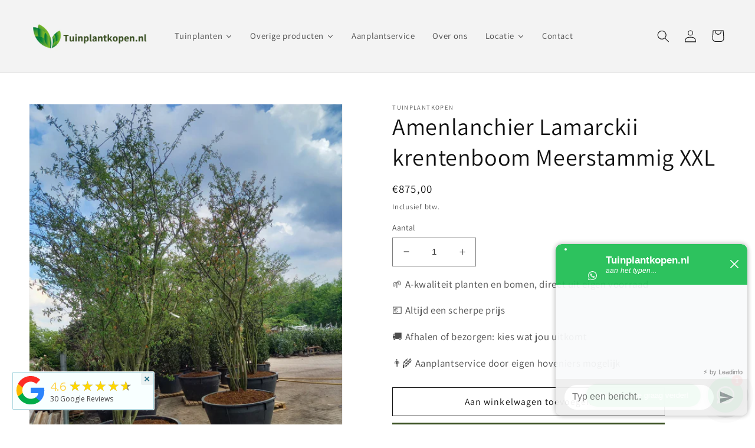

--- FILE ---
content_type: text/html; charset=utf-8
request_url: https://tuinplantkopen.nl/products/kopie-van-amenlanchier-lamarckii-krentenboom-47
body_size: 29711
content:
<!doctype html>
<html class="no-js" lang="nl">
  <head>
   <!-- Added by AVADA Cookies Bar -->
   <script>
   window.AVADA_COOKIES_BAR = window.AVADA_COOKIES_BAR || {};
   window.AVADA_COOKIES_BAR.shopId = 'za0ZeGop9ybBiVj44Bse';
   window.AVADA_COOKIES_BAR.status = false;
   AVADA_COOKIES_BAR ={"theme":"basic","message":"Om tuinplantkopen.nl voor jou nog beter te maken, gebruiken wij altijd functionele en analytische cookies (en daarmee vergelijkbare technieken). Ook willen we cookies plaatsen om je bezoek aan tuinplantkopen.nl en onze communicatie naar jou makkelijker en persoonlijker te maken. Door op ‘accepteren’ te klikken ga je hiermee akkoord. Je kunt je cookievoorkeuren altijd weer aanpassen.","showPrivacyPolicy":true,"privacyLink":"/policies/privacy-policy","privacyLinkText":"Lees verder","agreeButtonText":"Accepteren","denyButtonText":"Afwijzen","showOnCountry":"all","displayType":"full_bar","desktopFloatCardPosition":"bottom_left","desktopPosition":"bottom","mobilePositions":"bottom","themeName":"Basic","bgColor":"#F8F8F8","messageColor":"#2C332F","agreeBtnTextColor":"#FFFFFF","privacyLinkColor":"#1D1D1D","agreeBtnBgColor":"#384F20","agreeBtnBorder":"#2C332F","iconColor":"#1D1D1D","textFont":"Noto+Sans","denyTextColor":"#1D1D1D","showIcon":false,"advancedSetting":false,"customCss":"","textColor":"#1D1D1D","textAvada":"rgba(29, 29, 29, 0.8)","removeBranding":true,"specificRegions":{"ccpa":false,"pipeda":false,"lgpd":false,"appi":false,"gdpr":false},"customPrivacyLink":"","iconType":"default_icon","urlIcon":"","displayAfter":"0","optionPolicyLink":"select","fontStore":[{"value":"Assistant","label":"Assistant"}],"shopId":"za0ZeGop9ybBiVj44Bse","id":"Jw8d3ehbIY4RQkI9wRtS","boxShadow":"0px 3px 8px rgba(0, 0, 0, 0.2)","borderRadius":"32px","width":"650px","height":"100px","display":"flex","float":"","textAvadaMobile":"rgba(29, 29, 29, 0.8)","fontWeight":"500","btnColor":"#F8F8F8","textBtnColor":"#1AAC7A","borderColor":"#F1D00A"}
 </script>
   <!-- /Added by AVADA Cookies Bar -->
 
    <meta charset="utf-8">
    <meta http-equiv="X-UA-Compatible" content="IE=edge">
    <meta name="viewport" content="width=device-width,initial-scale=1">
    <meta name="theme-color" content="">
    <link rel="canonical" href="https://tuinplantkopen.nl/products/kopie-van-amenlanchier-lamarckii-krentenboom-47">
    <link rel="preconnect" href="https://cdn.shopify.com" crossorigin><link rel="icon" type="image/png" href="//tuinplantkopen.nl/cdn/shop/files/Tuinplantkopen.nl_-_Favicon.png?crop=center&height=32&v=1673290497&width=32"><link rel="preconnect" href="https://fonts.shopifycdn.com" crossorigin><title>
      Amenlanchier Lamarckii krentenboom Meerstammig XXL
 &ndash; Tuinplantkopen</title>

    
      <meta name="description" content="Naam Krentenboom Bloeitijd: Voorjaar Bloemkleur: Wit Bladkleur Groen Groenblijvend: Nee Standplaats: Zon - halfschaduw Planttijd: Jaarrond Hoogte volgroeide plant: N.v.t Advies aantal per vierkante meter: 1 plant per m2 Door ons geleverde potmaat: Ø  Door ons geleverde hoogte: 300cm   * Prijs op aanvraag bij grotere aa">
    

    

<meta property="og:site_name" content="Tuinplantkopen">
<meta property="og:url" content="https://tuinplantkopen.nl/products/kopie-van-amenlanchier-lamarckii-krentenboom-47">
<meta property="og:title" content="Amenlanchier Lamarckii krentenboom Meerstammig XXL">
<meta property="og:type" content="product">
<meta property="og:description" content="Naam Krentenboom Bloeitijd: Voorjaar Bloemkleur: Wit Bladkleur Groen Groenblijvend: Nee Standplaats: Zon - halfschaduw Planttijd: Jaarrond Hoogte volgroeide plant: N.v.t Advies aantal per vierkante meter: 1 plant per m2 Door ons geleverde potmaat: Ø  Door ons geleverde hoogte: 300cm   * Prijs op aanvraag bij grotere aa"><meta property="og:image" content="http://tuinplantkopen.nl/cdn/shop/products/20220507_154310.jpg?v=1679946637">
  <meta property="og:image:secure_url" content="https://tuinplantkopen.nl/cdn/shop/products/20220507_154310.jpg?v=1679946637">
  <meta property="og:image:width" content="3000">
  <meta property="og:image:height" content="4000"><meta property="og:price:amount" content="875,00">
  <meta property="og:price:currency" content="EUR"><meta name="twitter:card" content="summary_large_image">
<meta name="twitter:title" content="Amenlanchier Lamarckii krentenboom Meerstammig XXL">
<meta name="twitter:description" content="Naam Krentenboom Bloeitijd: Voorjaar Bloemkleur: Wit Bladkleur Groen Groenblijvend: Nee Standplaats: Zon - halfschaduw Planttijd: Jaarrond Hoogte volgroeide plant: N.v.t Advies aantal per vierkante meter: 1 plant per m2 Door ons geleverde potmaat: Ø  Door ons geleverde hoogte: 300cm   * Prijs op aanvraag bij grotere aa">


    <script src="//tuinplantkopen.nl/cdn/shop/t/4/assets/global.js?v=149496944046504657681673718258" defer="defer"></script>
    <script>window.performance && window.performance.mark && window.performance.mark('shopify.content_for_header.start');</script><meta name="google-site-verification" content="HC1oJUeFWhyee7MFzJn2G23EnHgBHeTCSimduiST1bs">
<meta id="shopify-digital-wallet" name="shopify-digital-wallet" content="/66817818890/digital_wallets/dialog">
<link rel="alternate" type="application/json+oembed" href="https://tuinplantkopen.nl/products/kopie-van-amenlanchier-lamarckii-krentenboom-47.oembed">
<script async="async" src="/checkouts/internal/preloads.js?locale=nl-NL"></script>
<script id="shopify-features" type="application/json">{"accessToken":"ac95ea13532953732e2c506eeecccb03","betas":["rich-media-storefront-analytics"],"domain":"tuinplantkopen.nl","predictiveSearch":true,"shopId":66817818890,"locale":"nl"}</script>
<script>var Shopify = Shopify || {};
Shopify.shop = "tuinplantkopen.myshopify.com";
Shopify.locale = "nl";
Shopify.currency = {"active":"EUR","rate":"1.0"};
Shopify.country = "NL";
Shopify.theme = {"name":"Dawn","id":138439983370,"schema_name":"Dawn","schema_version":"7.0.1","theme_store_id":887,"role":"main"};
Shopify.theme.handle = "null";
Shopify.theme.style = {"id":null,"handle":null};
Shopify.cdnHost = "tuinplantkopen.nl/cdn";
Shopify.routes = Shopify.routes || {};
Shopify.routes.root = "/";</script>
<script type="module">!function(o){(o.Shopify=o.Shopify||{}).modules=!0}(window);</script>
<script>!function(o){function n(){var o=[];function n(){o.push(Array.prototype.slice.apply(arguments))}return n.q=o,n}var t=o.Shopify=o.Shopify||{};t.loadFeatures=n(),t.autoloadFeatures=n()}(window);</script>
<script id="shop-js-analytics" type="application/json">{"pageType":"product"}</script>
<script defer="defer" async type="module" src="//tuinplantkopen.nl/cdn/shopifycloud/shop-js/modules/v2/client.init-shop-cart-sync_CwGft62q.nl.esm.js"></script>
<script defer="defer" async type="module" src="//tuinplantkopen.nl/cdn/shopifycloud/shop-js/modules/v2/chunk.common_BAeYDmFP.esm.js"></script>
<script defer="defer" async type="module" src="//tuinplantkopen.nl/cdn/shopifycloud/shop-js/modules/v2/chunk.modal_B9qqLDBC.esm.js"></script>
<script type="module">
  await import("//tuinplantkopen.nl/cdn/shopifycloud/shop-js/modules/v2/client.init-shop-cart-sync_CwGft62q.nl.esm.js");
await import("//tuinplantkopen.nl/cdn/shopifycloud/shop-js/modules/v2/chunk.common_BAeYDmFP.esm.js");
await import("//tuinplantkopen.nl/cdn/shopifycloud/shop-js/modules/v2/chunk.modal_B9qqLDBC.esm.js");

  window.Shopify.SignInWithShop?.initShopCartSync?.({"fedCMEnabled":true,"windoidEnabled":true});

</script>
<script>(function() {
  var isLoaded = false;
  function asyncLoad() {
    if (isLoaded) return;
    isLoaded = true;
    var urls = ["https:\/\/cstt-app.herokuapp.com\/get_script\/6eeff572a0db11edb8886aa661416591.js?v=792262\u0026shop=tuinplantkopen.myshopify.com","https:\/\/meggnotec.ams3.digitaloceanspaces.com\/sfy\/assets\/bpkHHidjaqAikHG\/js\/widget.js?shop=tuinplantkopen.myshopify.com"];
    for (var i = 0; i < urls.length; i++) {
      var s = document.createElement('script');
      s.type = 'text/javascript';
      s.async = true;
      s.src = urls[i];
      var x = document.getElementsByTagName('script')[0];
      x.parentNode.insertBefore(s, x);
    }
  };
  if(window.attachEvent) {
    window.attachEvent('onload', asyncLoad);
  } else {
    window.addEventListener('load', asyncLoad, false);
  }
})();</script>
<script id="__st">var __st={"a":66817818890,"offset":3600,"reqid":"b205037c-7760-4962-99df-5aa7d5c60e0d-1769149225","pageurl":"tuinplantkopen.nl\/products\/kopie-van-amenlanchier-lamarckii-krentenboom-47","u":"91cebae9a009","p":"product","rtyp":"product","rid":8211959808266};</script>
<script>window.ShopifyPaypalV4VisibilityTracking = true;</script>
<script id="captcha-bootstrap">!function(){'use strict';const t='contact',e='account',n='new_comment',o=[[t,t],['blogs',n],['comments',n],[t,'customer']],c=[[e,'customer_login'],[e,'guest_login'],[e,'recover_customer_password'],[e,'create_customer']],r=t=>t.map((([t,e])=>`form[action*='/${t}']:not([data-nocaptcha='true']) input[name='form_type'][value='${e}']`)).join(','),a=t=>()=>t?[...document.querySelectorAll(t)].map((t=>t.form)):[];function s(){const t=[...o],e=r(t);return a(e)}const i='password',u='form_key',d=['recaptcha-v3-token','g-recaptcha-response','h-captcha-response',i],f=()=>{try{return window.sessionStorage}catch{return}},m='__shopify_v',_=t=>t.elements[u];function p(t,e,n=!1){try{const o=window.sessionStorage,c=JSON.parse(o.getItem(e)),{data:r}=function(t){const{data:e,action:n}=t;return t[m]||n?{data:e,action:n}:{data:t,action:n}}(c);for(const[e,n]of Object.entries(r))t.elements[e]&&(t.elements[e].value=n);n&&o.removeItem(e)}catch(o){console.error('form repopulation failed',{error:o})}}const l='form_type',E='cptcha';function T(t){t.dataset[E]=!0}const w=window,h=w.document,L='Shopify',v='ce_forms',y='captcha';let A=!1;((t,e)=>{const n=(g='f06e6c50-85a8-45c8-87d0-21a2b65856fe',I='https://cdn.shopify.com/shopifycloud/storefront-forms-hcaptcha/ce_storefront_forms_captcha_hcaptcha.v1.5.2.iife.js',D={infoText:'Beschermd door hCaptcha',privacyText:'Privacy',termsText:'Voorwaarden'},(t,e,n)=>{const o=w[L][v],c=o.bindForm;if(c)return c(t,g,e,D).then(n);var r;o.q.push([[t,g,e,D],n]),r=I,A||(h.body.append(Object.assign(h.createElement('script'),{id:'captcha-provider',async:!0,src:r})),A=!0)});var g,I,D;w[L]=w[L]||{},w[L][v]=w[L][v]||{},w[L][v].q=[],w[L][y]=w[L][y]||{},w[L][y].protect=function(t,e){n(t,void 0,e),T(t)},Object.freeze(w[L][y]),function(t,e,n,w,h,L){const[v,y,A,g]=function(t,e,n){const i=e?o:[],u=t?c:[],d=[...i,...u],f=r(d),m=r(i),_=r(d.filter((([t,e])=>n.includes(e))));return[a(f),a(m),a(_),s()]}(w,h,L),I=t=>{const e=t.target;return e instanceof HTMLFormElement?e:e&&e.form},D=t=>v().includes(t);t.addEventListener('submit',(t=>{const e=I(t);if(!e)return;const n=D(e)&&!e.dataset.hcaptchaBound&&!e.dataset.recaptchaBound,o=_(e),c=g().includes(e)&&(!o||!o.value);(n||c)&&t.preventDefault(),c&&!n&&(function(t){try{if(!f())return;!function(t){const e=f();if(!e)return;const n=_(t);if(!n)return;const o=n.value;o&&e.removeItem(o)}(t);const e=Array.from(Array(32),(()=>Math.random().toString(36)[2])).join('');!function(t,e){_(t)||t.append(Object.assign(document.createElement('input'),{type:'hidden',name:u})),t.elements[u].value=e}(t,e),function(t,e){const n=f();if(!n)return;const o=[...t.querySelectorAll(`input[type='${i}']`)].map((({name:t})=>t)),c=[...d,...o],r={};for(const[a,s]of new FormData(t).entries())c.includes(a)||(r[a]=s);n.setItem(e,JSON.stringify({[m]:1,action:t.action,data:r}))}(t,e)}catch(e){console.error('failed to persist form',e)}}(e),e.submit())}));const S=(t,e)=>{t&&!t.dataset[E]&&(n(t,e.some((e=>e===t))),T(t))};for(const o of['focusin','change'])t.addEventListener(o,(t=>{const e=I(t);D(e)&&S(e,y())}));const B=e.get('form_key'),M=e.get(l),P=B&&M;t.addEventListener('DOMContentLoaded',(()=>{const t=y();if(P)for(const e of t)e.elements[l].value===M&&p(e,B);[...new Set([...A(),...v().filter((t=>'true'===t.dataset.shopifyCaptcha))])].forEach((e=>S(e,t)))}))}(h,new URLSearchParams(w.location.search),n,t,e,['guest_login'])})(!0,!0)}();</script>
<script integrity="sha256-4kQ18oKyAcykRKYeNunJcIwy7WH5gtpwJnB7kiuLZ1E=" data-source-attribution="shopify.loadfeatures" defer="defer" src="//tuinplantkopen.nl/cdn/shopifycloud/storefront/assets/storefront/load_feature-a0a9edcb.js" crossorigin="anonymous"></script>
<script data-source-attribution="shopify.dynamic_checkout.dynamic.init">var Shopify=Shopify||{};Shopify.PaymentButton=Shopify.PaymentButton||{isStorefrontPortableWallets:!0,init:function(){window.Shopify.PaymentButton.init=function(){};var t=document.createElement("script");t.src="https://tuinplantkopen.nl/cdn/shopifycloud/portable-wallets/latest/portable-wallets.nl.js",t.type="module",document.head.appendChild(t)}};
</script>
<script data-source-attribution="shopify.dynamic_checkout.buyer_consent">
  function portableWalletsHideBuyerConsent(e){var t=document.getElementById("shopify-buyer-consent"),n=document.getElementById("shopify-subscription-policy-button");t&&n&&(t.classList.add("hidden"),t.setAttribute("aria-hidden","true"),n.removeEventListener("click",e))}function portableWalletsShowBuyerConsent(e){var t=document.getElementById("shopify-buyer-consent"),n=document.getElementById("shopify-subscription-policy-button");t&&n&&(t.classList.remove("hidden"),t.removeAttribute("aria-hidden"),n.addEventListener("click",e))}window.Shopify?.PaymentButton&&(window.Shopify.PaymentButton.hideBuyerConsent=portableWalletsHideBuyerConsent,window.Shopify.PaymentButton.showBuyerConsent=portableWalletsShowBuyerConsent);
</script>
<script>
  function portableWalletsCleanup(e){e&&e.src&&console.error("Failed to load portable wallets script "+e.src);var t=document.querySelectorAll("shopify-accelerated-checkout .shopify-payment-button__skeleton, shopify-accelerated-checkout-cart .wallet-cart-button__skeleton"),e=document.getElementById("shopify-buyer-consent");for(let e=0;e<t.length;e++)t[e].remove();e&&e.remove()}function portableWalletsNotLoadedAsModule(e){e instanceof ErrorEvent&&"string"==typeof e.message&&e.message.includes("import.meta")&&"string"==typeof e.filename&&e.filename.includes("portable-wallets")&&(window.removeEventListener("error",portableWalletsNotLoadedAsModule),window.Shopify.PaymentButton.failedToLoad=e,"loading"===document.readyState?document.addEventListener("DOMContentLoaded",window.Shopify.PaymentButton.init):window.Shopify.PaymentButton.init())}window.addEventListener("error",portableWalletsNotLoadedAsModule);
</script>

<script type="module" src="https://tuinplantkopen.nl/cdn/shopifycloud/portable-wallets/latest/portable-wallets.nl.js" onError="portableWalletsCleanup(this)" crossorigin="anonymous"></script>
<script nomodule>
  document.addEventListener("DOMContentLoaded", portableWalletsCleanup);
</script>

<script id='scb4127' type='text/javascript' async='' src='https://tuinplantkopen.nl/cdn/shopifycloud/privacy-banner/storefront-banner.js'></script><link id="shopify-accelerated-checkout-styles" rel="stylesheet" media="screen" href="https://tuinplantkopen.nl/cdn/shopifycloud/portable-wallets/latest/accelerated-checkout-backwards-compat.css" crossorigin="anonymous">
<style id="shopify-accelerated-checkout-cart">
        #shopify-buyer-consent {
  margin-top: 1em;
  display: inline-block;
  width: 100%;
}

#shopify-buyer-consent.hidden {
  display: none;
}

#shopify-subscription-policy-button {
  background: none;
  border: none;
  padding: 0;
  text-decoration: underline;
  font-size: inherit;
  cursor: pointer;
}

#shopify-subscription-policy-button::before {
  box-shadow: none;
}

      </style>
<script id="sections-script" data-sections="header,footer" defer="defer" src="//tuinplantkopen.nl/cdn/shop/t/4/compiled_assets/scripts.js?v=922"></script>
<script>window.performance && window.performance.mark && window.performance.mark('shopify.content_for_header.end');</script>


    <style data-shopify>
      @font-face {
  font-family: Assistant;
  font-weight: 400;
  font-style: normal;
  font-display: swap;
  src: url("//tuinplantkopen.nl/cdn/fonts/assistant/assistant_n4.9120912a469cad1cc292572851508ca49d12e768.woff2") format("woff2"),
       url("//tuinplantkopen.nl/cdn/fonts/assistant/assistant_n4.6e9875ce64e0fefcd3f4446b7ec9036b3ddd2985.woff") format("woff");
}

      @font-face {
  font-family: Assistant;
  font-weight: 700;
  font-style: normal;
  font-display: swap;
  src: url("//tuinplantkopen.nl/cdn/fonts/assistant/assistant_n7.bf44452348ec8b8efa3aa3068825305886b1c83c.woff2") format("woff2"),
       url("//tuinplantkopen.nl/cdn/fonts/assistant/assistant_n7.0c887fee83f6b3bda822f1150b912c72da0f7b64.woff") format("woff");
}

      
      
      @font-face {
  font-family: Assistant;
  font-weight: 400;
  font-style: normal;
  font-display: swap;
  src: url("//tuinplantkopen.nl/cdn/fonts/assistant/assistant_n4.9120912a469cad1cc292572851508ca49d12e768.woff2") format("woff2"),
       url("//tuinplantkopen.nl/cdn/fonts/assistant/assistant_n4.6e9875ce64e0fefcd3f4446b7ec9036b3ddd2985.woff") format("woff");
}


      :root {
        --font-body-family: Assistant, sans-serif;
        --font-body-style: normal;
        --font-body-weight: 400;
        --font-body-weight-bold: 700;

        --font-heading-family: Assistant, sans-serif;
        --font-heading-style: normal;
        --font-heading-weight: 400;

        --font-body-scale: 1.05;
        --font-heading-scale: 0.9523809523809523;

        --color-base-text: 18, 18, 18;
        --color-shadow: 18, 18, 18;
        --color-base-background-1: 255, 255, 255;
        --color-base-background-2: 243, 243, 243;
        --color-base-solid-button-labels: 255, 255, 255;
        --color-base-outline-button-labels: 18, 18, 18;
        --color-base-accent-1: 56, 79, 32;
        --color-base-accent-2: 56, 79, 32;
        --payment-terms-background-color: #ffffff;

        --gradient-base-background-1: #ffffff;
        --gradient-base-background-2: #f3f3f3;
        --gradient-base-accent-1: #384f20;
        --gradient-base-accent-2: #384f20;

        --media-padding: px;
        --media-border-opacity: 0.05;
        --media-border-width: 1px;
        --media-radius: 0px;
        --media-shadow-opacity: 0.0;
        --media-shadow-horizontal-offset: 0px;
        --media-shadow-vertical-offset: 4px;
        --media-shadow-blur-radius: 5px;
        --media-shadow-visible: 0;

        --page-width: 160rem;
        --page-width-margin: 0rem;

        --product-card-image-padding: 0.0rem;
        --product-card-corner-radius: 0.0rem;
        --product-card-text-alignment: left;
        --product-card-border-width: 0.0rem;
        --product-card-border-opacity: 0.1;
        --product-card-shadow-opacity: 0.0;
        --product-card-shadow-visible: 0;
        --product-card-shadow-horizontal-offset: 0.0rem;
        --product-card-shadow-vertical-offset: 0.4rem;
        --product-card-shadow-blur-radius: 0.5rem;

        --collection-card-image-padding: 0.0rem;
        --collection-card-corner-radius: 0.0rem;
        --collection-card-text-alignment: left;
        --collection-card-border-width: 0.0rem;
        --collection-card-border-opacity: 0.1;
        --collection-card-shadow-opacity: 0.0;
        --collection-card-shadow-visible: 0;
        --collection-card-shadow-horizontal-offset: 0.0rem;
        --collection-card-shadow-vertical-offset: 0.4rem;
        --collection-card-shadow-blur-radius: 0.5rem;

        --blog-card-image-padding: 0.0rem;
        --blog-card-corner-radius: 0.0rem;
        --blog-card-text-alignment: left;
        --blog-card-border-width: 0.0rem;
        --blog-card-border-opacity: 0.1;
        --blog-card-shadow-opacity: 0.0;
        --blog-card-shadow-visible: 0;
        --blog-card-shadow-horizontal-offset: 0.0rem;
        --blog-card-shadow-vertical-offset: 0.4rem;
        --blog-card-shadow-blur-radius: 0.5rem;

        --badge-corner-radius: 4.0rem;

        --popup-border-width: 1px;
        --popup-border-opacity: 0.1;
        --popup-corner-radius: 0px;
        --popup-shadow-opacity: 0.0;
        --popup-shadow-horizontal-offset: 0px;
        --popup-shadow-vertical-offset: 4px;
        --popup-shadow-blur-radius: 5px;

        --drawer-border-width: 1px;
        --drawer-border-opacity: 0.1;
        --drawer-shadow-opacity: 0.0;
        --drawer-shadow-horizontal-offset: 0px;
        --drawer-shadow-vertical-offset: 4px;
        --drawer-shadow-blur-radius: 5px;

        --spacing-sections-desktop: 0px;
        --spacing-sections-mobile: 0px;

        --grid-desktop-vertical-spacing: 8px;
        --grid-desktop-horizontal-spacing: 8px;
        --grid-mobile-vertical-spacing: 4px;
        --grid-mobile-horizontal-spacing: 4px;

        --text-boxes-border-opacity: 0.1;
        --text-boxes-border-width: 0px;
        --text-boxes-radius: 0px;
        --text-boxes-shadow-opacity: 0.0;
        --text-boxes-shadow-visible: 0;
        --text-boxes-shadow-horizontal-offset: 0px;
        --text-boxes-shadow-vertical-offset: 4px;
        --text-boxes-shadow-blur-radius: 5px;

        --buttons-radius: 0px;
        --buttons-radius-outset: 0px;
        --buttons-border-width: 1px;
        --buttons-border-opacity: 1.0;
        --buttons-shadow-opacity: 0.0;
        --buttons-shadow-visible: 0;
        --buttons-shadow-horizontal-offset: 0px;
        --buttons-shadow-vertical-offset: 4px;
        --buttons-shadow-blur-radius: 5px;
        --buttons-border-offset: 0px;

        --inputs-radius: 0px;
        --inputs-border-width: 1px;
        --inputs-border-opacity: 0.55;
        --inputs-shadow-opacity: 0.0;
        --inputs-shadow-horizontal-offset: 0px;
        --inputs-margin-offset: 0px;
        --inputs-shadow-vertical-offset: 4px;
        --inputs-shadow-blur-radius: 5px;
        --inputs-radius-outset: 0px;

        --variant-pills-radius: 40px;
        --variant-pills-border-width: 1px;
        --variant-pills-border-opacity: 0.55;
        --variant-pills-shadow-opacity: 0.0;
        --variant-pills-shadow-horizontal-offset: 0px;
        --variant-pills-shadow-vertical-offset: 4px;
        --variant-pills-shadow-blur-radius: 5px;
      }

      *,
      *::before,
      *::after {
        box-sizing: inherit;
      }

      html {
        box-sizing: border-box;
        font-size: calc(var(--font-body-scale) * 62.5%);
        height: 100%;
      }

      body {
        display: grid;
        grid-template-rows: auto auto 1fr auto;
        grid-template-columns: 100%;
        min-height: 100%;
        margin: 0;
        font-size: 1.5rem;
        letter-spacing: 0.06rem;
        line-height: calc(1 + 0.8 / var(--font-body-scale));
        font-family: var(--font-body-family);
        font-style: var(--font-body-style);
        font-weight: var(--font-body-weight);
      }

      @media screen and (min-width: 750px) {
        body {
          font-size: 1.6rem;
        }
      }
    </style>

    <link href="//tuinplantkopen.nl/cdn/shop/t/4/assets/base.css?v=88290808517547527771673718259" rel="stylesheet" type="text/css" media="all" />
<link rel="preload" as="font" href="//tuinplantkopen.nl/cdn/fonts/assistant/assistant_n4.9120912a469cad1cc292572851508ca49d12e768.woff2" type="font/woff2" crossorigin><link rel="preload" as="font" href="//tuinplantkopen.nl/cdn/fonts/assistant/assistant_n4.9120912a469cad1cc292572851508ca49d12e768.woff2" type="font/woff2" crossorigin><link rel="stylesheet" href="//tuinplantkopen.nl/cdn/shop/t/4/assets/component-predictive-search.css?v=83512081251802922551673718257" media="print" onload="this.media='all'"><script>document.documentElement.className = document.documentElement.className.replace('no-js', 'js');
    if (Shopify.designMode) {
      document.documentElement.classList.add('shopify-design-mode');
    }
    </script>
  
  




<link href="https://monorail-edge.shopifysvc.com" rel="dns-prefetch">
<script>(function(){if ("sendBeacon" in navigator && "performance" in window) {try {var session_token_from_headers = performance.getEntriesByType('navigation')[0].serverTiming.find(x => x.name == '_s').description;} catch {var session_token_from_headers = undefined;}var session_cookie_matches = document.cookie.match(/_shopify_s=([^;]*)/);var session_token_from_cookie = session_cookie_matches && session_cookie_matches.length === 2 ? session_cookie_matches[1] : "";var session_token = session_token_from_headers || session_token_from_cookie || "";function handle_abandonment_event(e) {var entries = performance.getEntries().filter(function(entry) {return /monorail-edge.shopifysvc.com/.test(entry.name);});if (!window.abandonment_tracked && entries.length === 0) {window.abandonment_tracked = true;var currentMs = Date.now();var navigation_start = performance.timing.navigationStart;var payload = {shop_id: 66817818890,url: window.location.href,navigation_start,duration: currentMs - navigation_start,session_token,page_type: "product"};window.navigator.sendBeacon("https://monorail-edge.shopifysvc.com/v1/produce", JSON.stringify({schema_id: "online_store_buyer_site_abandonment/1.1",payload: payload,metadata: {event_created_at_ms: currentMs,event_sent_at_ms: currentMs}}));}}window.addEventListener('pagehide', handle_abandonment_event);}}());</script>
<script id="web-pixels-manager-setup">(function e(e,d,r,n,o){if(void 0===o&&(o={}),!Boolean(null===(a=null===(i=window.Shopify)||void 0===i?void 0:i.analytics)||void 0===a?void 0:a.replayQueue)){var i,a;window.Shopify=window.Shopify||{};var t=window.Shopify;t.analytics=t.analytics||{};var s=t.analytics;s.replayQueue=[],s.publish=function(e,d,r){return s.replayQueue.push([e,d,r]),!0};try{self.performance.mark("wpm:start")}catch(e){}var l=function(){var e={modern:/Edge?\/(1{2}[4-9]|1[2-9]\d|[2-9]\d{2}|\d{4,})\.\d+(\.\d+|)|Firefox\/(1{2}[4-9]|1[2-9]\d|[2-9]\d{2}|\d{4,})\.\d+(\.\d+|)|Chrom(ium|e)\/(9{2}|\d{3,})\.\d+(\.\d+|)|(Maci|X1{2}).+ Version\/(15\.\d+|(1[6-9]|[2-9]\d|\d{3,})\.\d+)([,.]\d+|)( \(\w+\)|)( Mobile\/\w+|) Safari\/|Chrome.+OPR\/(9{2}|\d{3,})\.\d+\.\d+|(CPU[ +]OS|iPhone[ +]OS|CPU[ +]iPhone|CPU IPhone OS|CPU iPad OS)[ +]+(15[._]\d+|(1[6-9]|[2-9]\d|\d{3,})[._]\d+)([._]\d+|)|Android:?[ /-](13[3-9]|1[4-9]\d|[2-9]\d{2}|\d{4,})(\.\d+|)(\.\d+|)|Android.+Firefox\/(13[5-9]|1[4-9]\d|[2-9]\d{2}|\d{4,})\.\d+(\.\d+|)|Android.+Chrom(ium|e)\/(13[3-9]|1[4-9]\d|[2-9]\d{2}|\d{4,})\.\d+(\.\d+|)|SamsungBrowser\/([2-9]\d|\d{3,})\.\d+/,legacy:/Edge?\/(1[6-9]|[2-9]\d|\d{3,})\.\d+(\.\d+|)|Firefox\/(5[4-9]|[6-9]\d|\d{3,})\.\d+(\.\d+|)|Chrom(ium|e)\/(5[1-9]|[6-9]\d|\d{3,})\.\d+(\.\d+|)([\d.]+$|.*Safari\/(?![\d.]+ Edge\/[\d.]+$))|(Maci|X1{2}).+ Version\/(10\.\d+|(1[1-9]|[2-9]\d|\d{3,})\.\d+)([,.]\d+|)( \(\w+\)|)( Mobile\/\w+|) Safari\/|Chrome.+OPR\/(3[89]|[4-9]\d|\d{3,})\.\d+\.\d+|(CPU[ +]OS|iPhone[ +]OS|CPU[ +]iPhone|CPU IPhone OS|CPU iPad OS)[ +]+(10[._]\d+|(1[1-9]|[2-9]\d|\d{3,})[._]\d+)([._]\d+|)|Android:?[ /-](13[3-9]|1[4-9]\d|[2-9]\d{2}|\d{4,})(\.\d+|)(\.\d+|)|Mobile Safari.+OPR\/([89]\d|\d{3,})\.\d+\.\d+|Android.+Firefox\/(13[5-9]|1[4-9]\d|[2-9]\d{2}|\d{4,})\.\d+(\.\d+|)|Android.+Chrom(ium|e)\/(13[3-9]|1[4-9]\d|[2-9]\d{2}|\d{4,})\.\d+(\.\d+|)|Android.+(UC? ?Browser|UCWEB|U3)[ /]?(15\.([5-9]|\d{2,})|(1[6-9]|[2-9]\d|\d{3,})\.\d+)\.\d+|SamsungBrowser\/(5\.\d+|([6-9]|\d{2,})\.\d+)|Android.+MQ{2}Browser\/(14(\.(9|\d{2,})|)|(1[5-9]|[2-9]\d|\d{3,})(\.\d+|))(\.\d+|)|K[Aa][Ii]OS\/(3\.\d+|([4-9]|\d{2,})\.\d+)(\.\d+|)/},d=e.modern,r=e.legacy,n=navigator.userAgent;return n.match(d)?"modern":n.match(r)?"legacy":"unknown"}(),u="modern"===l?"modern":"legacy",c=(null!=n?n:{modern:"",legacy:""})[u],f=function(e){return[e.baseUrl,"/wpm","/b",e.hashVersion,"modern"===e.buildTarget?"m":"l",".js"].join("")}({baseUrl:d,hashVersion:r,buildTarget:u}),m=function(e){var d=e.version,r=e.bundleTarget,n=e.surface,o=e.pageUrl,i=e.monorailEndpoint;return{emit:function(e){var a=e.status,t=e.errorMsg,s=(new Date).getTime(),l=JSON.stringify({metadata:{event_sent_at_ms:s},events:[{schema_id:"web_pixels_manager_load/3.1",payload:{version:d,bundle_target:r,page_url:o,status:a,surface:n,error_msg:t},metadata:{event_created_at_ms:s}}]});if(!i)return console&&console.warn&&console.warn("[Web Pixels Manager] No Monorail endpoint provided, skipping logging."),!1;try{return self.navigator.sendBeacon.bind(self.navigator)(i,l)}catch(e){}var u=new XMLHttpRequest;try{return u.open("POST",i,!0),u.setRequestHeader("Content-Type","text/plain"),u.send(l),!0}catch(e){return console&&console.warn&&console.warn("[Web Pixels Manager] Got an unhandled error while logging to Monorail."),!1}}}}({version:r,bundleTarget:l,surface:e.surface,pageUrl:self.location.href,monorailEndpoint:e.monorailEndpoint});try{o.browserTarget=l,function(e){var d=e.src,r=e.async,n=void 0===r||r,o=e.onload,i=e.onerror,a=e.sri,t=e.scriptDataAttributes,s=void 0===t?{}:t,l=document.createElement("script"),u=document.querySelector("head"),c=document.querySelector("body");if(l.async=n,l.src=d,a&&(l.integrity=a,l.crossOrigin="anonymous"),s)for(var f in s)if(Object.prototype.hasOwnProperty.call(s,f))try{l.dataset[f]=s[f]}catch(e){}if(o&&l.addEventListener("load",o),i&&l.addEventListener("error",i),u)u.appendChild(l);else{if(!c)throw new Error("Did not find a head or body element to append the script");c.appendChild(l)}}({src:f,async:!0,onload:function(){if(!function(){var e,d;return Boolean(null===(d=null===(e=window.Shopify)||void 0===e?void 0:e.analytics)||void 0===d?void 0:d.initialized)}()){var d=window.webPixelsManager.init(e)||void 0;if(d){var r=window.Shopify.analytics;r.replayQueue.forEach((function(e){var r=e[0],n=e[1],o=e[2];d.publishCustomEvent(r,n,o)})),r.replayQueue=[],r.publish=d.publishCustomEvent,r.visitor=d.visitor,r.initialized=!0}}},onerror:function(){return m.emit({status:"failed",errorMsg:"".concat(f," has failed to load")})},sri:function(e){var d=/^sha384-[A-Za-z0-9+/=]+$/;return"string"==typeof e&&d.test(e)}(c)?c:"",scriptDataAttributes:o}),m.emit({status:"loading"})}catch(e){m.emit({status:"failed",errorMsg:(null==e?void 0:e.message)||"Unknown error"})}}})({shopId: 66817818890,storefrontBaseUrl: "https://tuinplantkopen.nl",extensionsBaseUrl: "https://extensions.shopifycdn.com/cdn/shopifycloud/web-pixels-manager",monorailEndpoint: "https://monorail-edge.shopifysvc.com/unstable/produce_batch",surface: "storefront-renderer",enabledBetaFlags: ["2dca8a86"],webPixelsConfigList: [{"id":"1056473354","configuration":"{\"config\":\"{\\\"pixel_id\\\":\\\"G-ZY1T8HCXNS\\\",\\\"target_country\\\":\\\"NL\\\",\\\"gtag_events\\\":[{\\\"type\\\":\\\"search\\\",\\\"action_label\\\":[\\\"G-ZY1T8HCXNS\\\",\\\"AW-11180373737\\\/jLrcCOveiaUYEOntm9Mp\\\"]},{\\\"type\\\":\\\"begin_checkout\\\",\\\"action_label\\\":[\\\"G-ZY1T8HCXNS\\\",\\\"AW-11180373737\\\/aoaLCPHeiaUYEOntm9Mp\\\"]},{\\\"type\\\":\\\"view_item\\\",\\\"action_label\\\":[\\\"G-ZY1T8HCXNS\\\",\\\"AW-11180373737\\\/EigvCOjeiaUYEOntm9Mp\\\",\\\"MC-6NG8XTFZKS\\\"]},{\\\"type\\\":\\\"purchase\\\",\\\"action_label\\\":[\\\"G-ZY1T8HCXNS\\\",\\\"AW-11180373737\\\/Rs32COrdiaUYEOntm9Mp\\\",\\\"MC-6NG8XTFZKS\\\"]},{\\\"type\\\":\\\"page_view\\\",\\\"action_label\\\":[\\\"G-ZY1T8HCXNS\\\",\\\"AW-11180373737\\\/MM9oCO3diaUYEOntm9Mp\\\",\\\"MC-6NG8XTFZKS\\\"]},{\\\"type\\\":\\\"add_payment_info\\\",\\\"action_label\\\":[\\\"G-ZY1T8HCXNS\\\",\\\"AW-11180373737\\\/1eubCPTeiaUYEOntm9Mp\\\"]},{\\\"type\\\":\\\"add_to_cart\\\",\\\"action_label\\\":[\\\"G-ZY1T8HCXNS\\\",\\\"AW-11180373737\\\/HkV0CO7eiaUYEOntm9Mp\\\"]}],\\\"enable_monitoring_mode\\\":false}\"}","eventPayloadVersion":"v1","runtimeContext":"OPEN","scriptVersion":"b2a88bafab3e21179ed38636efcd8a93","type":"APP","apiClientId":1780363,"privacyPurposes":[],"dataSharingAdjustments":{"protectedCustomerApprovalScopes":["read_customer_address","read_customer_email","read_customer_name","read_customer_personal_data","read_customer_phone"]}},{"id":"shopify-app-pixel","configuration":"{}","eventPayloadVersion":"v1","runtimeContext":"STRICT","scriptVersion":"0450","apiClientId":"shopify-pixel","type":"APP","privacyPurposes":["ANALYTICS","MARKETING"]},{"id":"shopify-custom-pixel","eventPayloadVersion":"v1","runtimeContext":"LAX","scriptVersion":"0450","apiClientId":"shopify-pixel","type":"CUSTOM","privacyPurposes":["ANALYTICS","MARKETING"]}],isMerchantRequest: false,initData: {"shop":{"name":"Tuinplantkopen","paymentSettings":{"currencyCode":"EUR"},"myshopifyDomain":"tuinplantkopen.myshopify.com","countryCode":"NL","storefrontUrl":"https:\/\/tuinplantkopen.nl"},"customer":null,"cart":null,"checkout":null,"productVariants":[{"price":{"amount":875.0,"currencyCode":"EUR"},"product":{"title":"Amenlanchier Lamarckii krentenboom Meerstammig XXL","vendor":"Tuinplantkopen","id":"8211959808266","untranslatedTitle":"Amenlanchier Lamarckii krentenboom Meerstammig XXL","url":"\/products\/kopie-van-amenlanchier-lamarckii-krentenboom-47","type":"Struiken"},"id":"44464598450442","image":{"src":"\/\/tuinplantkopen.nl\/cdn\/shop\/products\/20220507_154310.jpg?v=1679946637"},"sku":"","title":"Default Title","untranslatedTitle":"Default Title"}],"purchasingCompany":null},},"https://tuinplantkopen.nl/cdn","fcfee988w5aeb613cpc8e4bc33m6693e112",{"modern":"","legacy":""},{"shopId":"66817818890","storefrontBaseUrl":"https:\/\/tuinplantkopen.nl","extensionBaseUrl":"https:\/\/extensions.shopifycdn.com\/cdn\/shopifycloud\/web-pixels-manager","surface":"storefront-renderer","enabledBetaFlags":"[\"2dca8a86\"]","isMerchantRequest":"false","hashVersion":"fcfee988w5aeb613cpc8e4bc33m6693e112","publish":"custom","events":"[[\"page_viewed\",{}],[\"product_viewed\",{\"productVariant\":{\"price\":{\"amount\":875.0,\"currencyCode\":\"EUR\"},\"product\":{\"title\":\"Amenlanchier Lamarckii krentenboom Meerstammig XXL\",\"vendor\":\"Tuinplantkopen\",\"id\":\"8211959808266\",\"untranslatedTitle\":\"Amenlanchier Lamarckii krentenboom Meerstammig XXL\",\"url\":\"\/products\/kopie-van-amenlanchier-lamarckii-krentenboom-47\",\"type\":\"Struiken\"},\"id\":\"44464598450442\",\"image\":{\"src\":\"\/\/tuinplantkopen.nl\/cdn\/shop\/products\/20220507_154310.jpg?v=1679946637\"},\"sku\":\"\",\"title\":\"Default Title\",\"untranslatedTitle\":\"Default Title\"}}]]"});</script><script>
  window.ShopifyAnalytics = window.ShopifyAnalytics || {};
  window.ShopifyAnalytics.meta = window.ShopifyAnalytics.meta || {};
  window.ShopifyAnalytics.meta.currency = 'EUR';
  var meta = {"product":{"id":8211959808266,"gid":"gid:\/\/shopify\/Product\/8211959808266","vendor":"Tuinplantkopen","type":"Struiken","handle":"kopie-van-amenlanchier-lamarckii-krentenboom-47","variants":[{"id":44464598450442,"price":87500,"name":"Amenlanchier Lamarckii krentenboom Meerstammig XXL","public_title":null,"sku":""}],"remote":false},"page":{"pageType":"product","resourceType":"product","resourceId":8211959808266,"requestId":"b205037c-7760-4962-99df-5aa7d5c60e0d-1769149225"}};
  for (var attr in meta) {
    window.ShopifyAnalytics.meta[attr] = meta[attr];
  }
</script>
<script class="analytics">
  (function () {
    var customDocumentWrite = function(content) {
      var jquery = null;

      if (window.jQuery) {
        jquery = window.jQuery;
      } else if (window.Checkout && window.Checkout.$) {
        jquery = window.Checkout.$;
      }

      if (jquery) {
        jquery('body').append(content);
      }
    };

    var hasLoggedConversion = function(token) {
      if (token) {
        return document.cookie.indexOf('loggedConversion=' + token) !== -1;
      }
      return false;
    }

    var setCookieIfConversion = function(token) {
      if (token) {
        var twoMonthsFromNow = new Date(Date.now());
        twoMonthsFromNow.setMonth(twoMonthsFromNow.getMonth() + 2);

        document.cookie = 'loggedConversion=' + token + '; expires=' + twoMonthsFromNow;
      }
    }

    var trekkie = window.ShopifyAnalytics.lib = window.trekkie = window.trekkie || [];
    if (trekkie.integrations) {
      return;
    }
    trekkie.methods = [
      'identify',
      'page',
      'ready',
      'track',
      'trackForm',
      'trackLink'
    ];
    trekkie.factory = function(method) {
      return function() {
        var args = Array.prototype.slice.call(arguments);
        args.unshift(method);
        trekkie.push(args);
        return trekkie;
      };
    };
    for (var i = 0; i < trekkie.methods.length; i++) {
      var key = trekkie.methods[i];
      trekkie[key] = trekkie.factory(key);
    }
    trekkie.load = function(config) {
      trekkie.config = config || {};
      trekkie.config.initialDocumentCookie = document.cookie;
      var first = document.getElementsByTagName('script')[0];
      var script = document.createElement('script');
      script.type = 'text/javascript';
      script.onerror = function(e) {
        var scriptFallback = document.createElement('script');
        scriptFallback.type = 'text/javascript';
        scriptFallback.onerror = function(error) {
                var Monorail = {
      produce: function produce(monorailDomain, schemaId, payload) {
        var currentMs = new Date().getTime();
        var event = {
          schema_id: schemaId,
          payload: payload,
          metadata: {
            event_created_at_ms: currentMs,
            event_sent_at_ms: currentMs
          }
        };
        return Monorail.sendRequest("https://" + monorailDomain + "/v1/produce", JSON.stringify(event));
      },
      sendRequest: function sendRequest(endpointUrl, payload) {
        // Try the sendBeacon API
        if (window && window.navigator && typeof window.navigator.sendBeacon === 'function' && typeof window.Blob === 'function' && !Monorail.isIos12()) {
          var blobData = new window.Blob([payload], {
            type: 'text/plain'
          });

          if (window.navigator.sendBeacon(endpointUrl, blobData)) {
            return true;
          } // sendBeacon was not successful

        } // XHR beacon

        var xhr = new XMLHttpRequest();

        try {
          xhr.open('POST', endpointUrl);
          xhr.setRequestHeader('Content-Type', 'text/plain');
          xhr.send(payload);
        } catch (e) {
          console.log(e);
        }

        return false;
      },
      isIos12: function isIos12() {
        return window.navigator.userAgent.lastIndexOf('iPhone; CPU iPhone OS 12_') !== -1 || window.navigator.userAgent.lastIndexOf('iPad; CPU OS 12_') !== -1;
      }
    };
    Monorail.produce('monorail-edge.shopifysvc.com',
      'trekkie_storefront_load_errors/1.1',
      {shop_id: 66817818890,
      theme_id: 138439983370,
      app_name: "storefront",
      context_url: window.location.href,
      source_url: "//tuinplantkopen.nl/cdn/s/trekkie.storefront.8d95595f799fbf7e1d32231b9a28fd43b70c67d3.min.js"});

        };
        scriptFallback.async = true;
        scriptFallback.src = '//tuinplantkopen.nl/cdn/s/trekkie.storefront.8d95595f799fbf7e1d32231b9a28fd43b70c67d3.min.js';
        first.parentNode.insertBefore(scriptFallback, first);
      };
      script.async = true;
      script.src = '//tuinplantkopen.nl/cdn/s/trekkie.storefront.8d95595f799fbf7e1d32231b9a28fd43b70c67d3.min.js';
      first.parentNode.insertBefore(script, first);
    };
    trekkie.load(
      {"Trekkie":{"appName":"storefront","development":false,"defaultAttributes":{"shopId":66817818890,"isMerchantRequest":null,"themeId":138439983370,"themeCityHash":"15004311802875624665","contentLanguage":"nl","currency":"EUR","eventMetadataId":"23016c74-9364-428a-b471-5931545ba332"},"isServerSideCookieWritingEnabled":true,"monorailRegion":"shop_domain","enabledBetaFlags":["65f19447"]},"Session Attribution":{},"S2S":{"facebookCapiEnabled":false,"source":"trekkie-storefront-renderer","apiClientId":580111}}
    );

    var loaded = false;
    trekkie.ready(function() {
      if (loaded) return;
      loaded = true;

      window.ShopifyAnalytics.lib = window.trekkie;

      var originalDocumentWrite = document.write;
      document.write = customDocumentWrite;
      try { window.ShopifyAnalytics.merchantGoogleAnalytics.call(this); } catch(error) {};
      document.write = originalDocumentWrite;

      window.ShopifyAnalytics.lib.page(null,{"pageType":"product","resourceType":"product","resourceId":8211959808266,"requestId":"b205037c-7760-4962-99df-5aa7d5c60e0d-1769149225","shopifyEmitted":true});

      var match = window.location.pathname.match(/checkouts\/(.+)\/(thank_you|post_purchase)/)
      var token = match? match[1]: undefined;
      if (!hasLoggedConversion(token)) {
        setCookieIfConversion(token);
        window.ShopifyAnalytics.lib.track("Viewed Product",{"currency":"EUR","variantId":44464598450442,"productId":8211959808266,"productGid":"gid:\/\/shopify\/Product\/8211959808266","name":"Amenlanchier Lamarckii krentenboom Meerstammig XXL","price":"875.00","sku":"","brand":"Tuinplantkopen","variant":null,"category":"Struiken","nonInteraction":true,"remote":false},undefined,undefined,{"shopifyEmitted":true});
      window.ShopifyAnalytics.lib.track("monorail:\/\/trekkie_storefront_viewed_product\/1.1",{"currency":"EUR","variantId":44464598450442,"productId":8211959808266,"productGid":"gid:\/\/shopify\/Product\/8211959808266","name":"Amenlanchier Lamarckii krentenboom Meerstammig XXL","price":"875.00","sku":"","brand":"Tuinplantkopen","variant":null,"category":"Struiken","nonInteraction":true,"remote":false,"referer":"https:\/\/tuinplantkopen.nl\/products\/kopie-van-amenlanchier-lamarckii-krentenboom-47"});
      }
    });


        var eventsListenerScript = document.createElement('script');
        eventsListenerScript.async = true;
        eventsListenerScript.src = "//tuinplantkopen.nl/cdn/shopifycloud/storefront/assets/shop_events_listener-3da45d37.js";
        document.getElementsByTagName('head')[0].appendChild(eventsListenerScript);

})();</script>
<script
  defer
  src="https://tuinplantkopen.nl/cdn/shopifycloud/perf-kit/shopify-perf-kit-3.0.4.min.js"
  data-application="storefront-renderer"
  data-shop-id="66817818890"
  data-render-region="gcp-us-east1"
  data-page-type="product"
  data-theme-instance-id="138439983370"
  data-theme-name="Dawn"
  data-theme-version="7.0.1"
  data-monorail-region="shop_domain"
  data-resource-timing-sampling-rate="10"
  data-shs="true"
  data-shs-beacon="true"
  data-shs-export-with-fetch="true"
  data-shs-logs-sample-rate="1"
  data-shs-beacon-endpoint="https://tuinplantkopen.nl/api/collect"
></script>
</head>

  <body class="gradient">
    <a class="skip-to-content-link button visually-hidden" href="#MainContent">
      Meteen naar de content
    </a><div id="shopify-section-announcement-bar" class="shopify-section"><div class="announcement-bar color-background-2 gradient" role="region" aria-label="Aankondiging" ></div>
</div>
    <div id="shopify-section-header" class="shopify-section section-header"><link rel="stylesheet" href="//tuinplantkopen.nl/cdn/shop/t/4/assets/component-list-menu.css?v=151968516119678728991673718258" media="print" onload="this.media='all'">
<link rel="stylesheet" href="//tuinplantkopen.nl/cdn/shop/t/4/assets/component-search.css?v=96455689198851321781673718257" media="print" onload="this.media='all'">
<link rel="stylesheet" href="//tuinplantkopen.nl/cdn/shop/t/4/assets/component-menu-drawer.css?v=182311192829367774911673718257" media="print" onload="this.media='all'">
<link rel="stylesheet" href="//tuinplantkopen.nl/cdn/shop/t/4/assets/component-cart-notification.css?v=183358051719344305851673718257" media="print" onload="this.media='all'">
<link rel="stylesheet" href="//tuinplantkopen.nl/cdn/shop/t/4/assets/component-cart-items.css?v=23917223812499722491673718259" media="print" onload="this.media='all'"><link rel="stylesheet" href="//tuinplantkopen.nl/cdn/shop/t/4/assets/component-price.css?v=65402837579211014041673718257" media="print" onload="this.media='all'">
  <link rel="stylesheet" href="//tuinplantkopen.nl/cdn/shop/t/4/assets/component-loading-overlay.css?v=167310470843593579841673718259" media="print" onload="this.media='all'"><link rel="stylesheet" href="//tuinplantkopen.nl/cdn/shop/t/4/assets/component-mega-menu.css?v=177496590996265276461673718258" media="print" onload="this.media='all'">
  <noscript><link href="//tuinplantkopen.nl/cdn/shop/t/4/assets/component-mega-menu.css?v=177496590996265276461673718258" rel="stylesheet" type="text/css" media="all" /></noscript><noscript><link href="//tuinplantkopen.nl/cdn/shop/t/4/assets/component-list-menu.css?v=151968516119678728991673718258" rel="stylesheet" type="text/css" media="all" /></noscript>
<noscript><link href="//tuinplantkopen.nl/cdn/shop/t/4/assets/component-search.css?v=96455689198851321781673718257" rel="stylesheet" type="text/css" media="all" /></noscript>
<noscript><link href="//tuinplantkopen.nl/cdn/shop/t/4/assets/component-menu-drawer.css?v=182311192829367774911673718257" rel="stylesheet" type="text/css" media="all" /></noscript>
<noscript><link href="//tuinplantkopen.nl/cdn/shop/t/4/assets/component-cart-notification.css?v=183358051719344305851673718257" rel="stylesheet" type="text/css" media="all" /></noscript>
<noscript><link href="//tuinplantkopen.nl/cdn/shop/t/4/assets/component-cart-items.css?v=23917223812499722491673718259" rel="stylesheet" type="text/css" media="all" /></noscript>

<style>
  header-drawer {
    justify-self: start;
    margin-left: -1.2rem;
  }

  .header__heading-logo {
    max-width: 200px;
  }

  @media screen and (min-width: 990px) {
    header-drawer {
      display: none;
    }
  }

  .menu-drawer-container {
    display: flex;
  }

  .list-menu {
    list-style: none;
    padding: 0;
    margin: 0;
  }

  .list-menu--inline {
    display: inline-flex;
    flex-wrap: wrap;
  }

  summary.list-menu__item {
    padding-right: 2.7rem;
  }

  .list-menu__item {
    display: flex;
    align-items: center;
    line-height: calc(1 + 0.3 / var(--font-body-scale));
  }

  .list-menu__item--link {
    text-decoration: none;
    padding-bottom: 1rem;
    padding-top: 1rem;
    line-height: calc(1 + 0.8 / var(--font-body-scale));
  }

  @media screen and (min-width: 750px) {
    .list-menu__item--link {
      padding-bottom: 0.5rem;
      padding-top: 0.5rem;
    }
  }
</style><style data-shopify>.header {
    padding-top: 10px;
    padding-bottom: 10px;
  }

  .section-header {
    margin-bottom: 0px;
  }

  @media screen and (min-width: 750px) {
    .section-header {
      margin-bottom: 0px;
    }
  }

  @media screen and (min-width: 990px) {
    .header {
      padding-top: 20px;
      padding-bottom: 20px;
    }
  }</style><script src="//tuinplantkopen.nl/cdn/shop/t/4/assets/details-disclosure.js?v=153497636716254413831673718258" defer="defer"></script>
<script src="//tuinplantkopen.nl/cdn/shop/t/4/assets/details-modal.js?v=4511761896672669691673718258" defer="defer"></script>
<script src="//tuinplantkopen.nl/cdn/shop/t/4/assets/cart-notification.js?v=160453272920806432391673718257" defer="defer"></script><svg xmlns="http://www.w3.org/2000/svg" class="hidden">
  <symbol id="icon-search" viewbox="0 0 18 19" fill="none">
    <path fill-rule="evenodd" clip-rule="evenodd" d="M11.03 11.68A5.784 5.784 0 112.85 3.5a5.784 5.784 0 018.18 8.18zm.26 1.12a6.78 6.78 0 11.72-.7l5.4 5.4a.5.5 0 11-.71.7l-5.41-5.4z" fill="currentColor"/>
  </symbol>

  <symbol id="icon-close" class="icon icon-close" fill="none" viewBox="0 0 18 17">
    <path d="M.865 15.978a.5.5 0 00.707.707l7.433-7.431 7.579 7.282a.501.501 0 00.846-.37.5.5 0 00-.153-.351L9.712 8.546l7.417-7.416a.5.5 0 10-.707-.708L8.991 7.853 1.413.573a.5.5 0 10-.693.72l7.563 7.268-7.418 7.417z" fill="currentColor">
  </symbol>
</svg>
<sticky-header class="header-wrapper color-background-2 gradient header-wrapper--border-bottom">
  <header class="header header--middle-left header--mobile-left page-width header--has-menu"><header-drawer data-breakpoint="tablet">
        <details id="Details-menu-drawer-container" class="menu-drawer-container">
          <summary class="header__icon header__icon--menu header__icon--summary link focus-inset" aria-label="Menu">
            <span>
              <svg xmlns="http://www.w3.org/2000/svg" aria-hidden="true" focusable="false" role="presentation" class="icon icon-hamburger" fill="none" viewBox="0 0 18 16">
  <path d="M1 .5a.5.5 0 100 1h15.71a.5.5 0 000-1H1zM.5 8a.5.5 0 01.5-.5h15.71a.5.5 0 010 1H1A.5.5 0 01.5 8zm0 7a.5.5 0 01.5-.5h15.71a.5.5 0 010 1H1a.5.5 0 01-.5-.5z" fill="currentColor">
</svg>

              <svg xmlns="http://www.w3.org/2000/svg" aria-hidden="true" focusable="false" role="presentation" class="icon icon-close" fill="none" viewBox="0 0 18 17">
  <path d="M.865 15.978a.5.5 0 00.707.707l7.433-7.431 7.579 7.282a.501.501 0 00.846-.37.5.5 0 00-.153-.351L9.712 8.546l7.417-7.416a.5.5 0 10-.707-.708L8.991 7.853 1.413.573a.5.5 0 10-.693.72l7.563 7.268-7.418 7.417z" fill="currentColor">
</svg>

            </span>
          </summary>
          <div id="menu-drawer" class="gradient menu-drawer motion-reduce" tabindex="-1">
            <div class="menu-drawer__inner-container">
              <div class="menu-drawer__navigation-container">
                <nav class="menu-drawer__navigation">
                  <ul class="menu-drawer__menu has-submenu list-menu" role="list"><li><a href="/collections" class="menu-drawer__menu-item list-menu__item link link--text focus-inset">
                            Tuinplanten
                          </a></li><li><a href="/pages/aanplantservice" class="menu-drawer__menu-item list-menu__item link link--text focus-inset">
                            Aanplantservice
                          </a></li><li><a href="/pages/over-ons" class="menu-drawer__menu-item list-menu__item link link--text focus-inset">
                            Over ons
                          </a></li><li><a href="/pages/contact" class="menu-drawer__menu-item list-menu__item link link--text focus-inset">
                            Onze locatie
                          </a></li><li><a href="/pages/contact" class="menu-drawer__menu-item list-menu__item link link--text focus-inset">
                            Contact
                          </a></li></ul>
                </nav>
                <div class="menu-drawer__utility-links"><a href="/account/login" class="menu-drawer__account link focus-inset h5">
                      <svg xmlns="http://www.w3.org/2000/svg" aria-hidden="true" focusable="false" role="presentation" class="icon icon-account" fill="none" viewBox="0 0 18 19">
  <path fill-rule="evenodd" clip-rule="evenodd" d="M6 4.5a3 3 0 116 0 3 3 0 01-6 0zm3-4a4 4 0 100 8 4 4 0 000-8zm5.58 12.15c1.12.82 1.83 2.24 1.91 4.85H1.51c.08-2.6.79-4.03 1.9-4.85C4.66 11.75 6.5 11.5 9 11.5s4.35.26 5.58 1.15zM9 10.5c-2.5 0-4.65.24-6.17 1.35C1.27 12.98.5 14.93.5 18v.5h17V18c0-3.07-.77-5.02-2.33-6.15-1.52-1.1-3.67-1.35-6.17-1.35z" fill="currentColor">
</svg>

Inloggen</a><ul class="list list-social list-unstyled" role="list"><li class="list-social__item">
                        <a href="https://www.facebook.com/Tuinplantkopen" class="list-social__link link"><svg aria-hidden="true" focusable="false" role="presentation" class="icon icon-facebook" viewBox="0 0 18 18">
  <path fill="currentColor" d="M16.42.61c.27 0 .5.1.69.28.19.2.28.42.28.7v15.44c0 .27-.1.5-.28.69a.94.94 0 01-.7.28h-4.39v-6.7h2.25l.31-2.65h-2.56v-1.7c0-.4.1-.72.28-.93.18-.2.5-.32 1-.32h1.37V3.35c-.6-.06-1.27-.1-2.01-.1-1.01 0-1.83.3-2.45.9-.62.6-.93 1.44-.93 2.53v1.97H7.04v2.65h2.24V18H.98c-.28 0-.5-.1-.7-.28a.94.94 0 01-.28-.7V1.59c0-.27.1-.5.28-.69a.94.94 0 01.7-.28h15.44z">
</svg>
<span class="visually-hidden">Facebook</span>
                        </a>
                      </li><li class="list-social__item">
                        <a href="https://www.instagram.com/tuinplantkopen?igsh=ZTMzcDloemZzdDFh" class="list-social__link link"><svg aria-hidden="true" focusable="false" role="presentation" class="icon icon-instagram" viewBox="0 0 18 18">
  <path fill="currentColor" d="M8.77 1.58c2.34 0 2.62.01 3.54.05.86.04 1.32.18 1.63.3.41.17.7.35 1.01.66.3.3.5.6.65 1 .12.32.27.78.3 1.64.05.92.06 1.2.06 3.54s-.01 2.62-.05 3.54a4.79 4.79 0 01-.3 1.63c-.17.41-.35.7-.66 1.01-.3.3-.6.5-1.01.66-.31.12-.77.26-1.63.3-.92.04-1.2.05-3.54.05s-2.62 0-3.55-.05a4.79 4.79 0 01-1.62-.3c-.42-.16-.7-.35-1.01-.66-.31-.3-.5-.6-.66-1a4.87 4.87 0 01-.3-1.64c-.04-.92-.05-1.2-.05-3.54s0-2.62.05-3.54c.04-.86.18-1.32.3-1.63.16-.41.35-.7.66-1.01.3-.3.6-.5 1-.65.32-.12.78-.27 1.63-.3.93-.05 1.2-.06 3.55-.06zm0-1.58C6.39 0 6.09.01 5.15.05c-.93.04-1.57.2-2.13.4-.57.23-1.06.54-1.55 1.02C1 1.96.7 2.45.46 3.02c-.22.56-.37 1.2-.4 2.13C0 6.1 0 6.4 0 8.77s.01 2.68.05 3.61c.04.94.2 1.57.4 2.13.23.58.54 1.07 1.02 1.56.49.48.98.78 1.55 1.01.56.22 1.2.37 2.13.4.94.05 1.24.06 3.62.06 2.39 0 2.68-.01 3.62-.05.93-.04 1.57-.2 2.13-.41a4.27 4.27 0 001.55-1.01c.49-.49.79-.98 1.01-1.56.22-.55.37-1.19.41-2.13.04-.93.05-1.23.05-3.61 0-2.39 0-2.68-.05-3.62a6.47 6.47 0 00-.4-2.13 4.27 4.27 0 00-1.02-1.55A4.35 4.35 0 0014.52.46a6.43 6.43 0 00-2.13-.41A69 69 0 008.77 0z"/>
  <path fill="currentColor" d="M8.8 4a4.5 4.5 0 100 9 4.5 4.5 0 000-9zm0 7.43a2.92 2.92 0 110-5.85 2.92 2.92 0 010 5.85zM13.43 5a1.05 1.05 0 100-2.1 1.05 1.05 0 000 2.1z">
</svg>
<span class="visually-hidden">Instagram</span>
                        </a>
                      </li></ul>
                </div>
              </div>
            </div>
          </div>
        </details>
      </header-drawer><a href="/" class="header__heading-link link link--text focus-inset"><img src="//tuinplantkopen.nl/cdn/shop/files/Tuinplantkopen_logo_1.png?v=1698947888" alt="Tuinplantkopen" srcset="//tuinplantkopen.nl/cdn/shop/files/Tuinplantkopen_logo_1.png?v=1698947888&amp;width=50 50w, //tuinplantkopen.nl/cdn/shop/files/Tuinplantkopen_logo_1.png?v=1698947888&amp;width=100 100w, //tuinplantkopen.nl/cdn/shop/files/Tuinplantkopen_logo_1.png?v=1698947888&amp;width=150 150w, //tuinplantkopen.nl/cdn/shop/files/Tuinplantkopen_logo_1.png?v=1698947888&amp;width=200 200w, //tuinplantkopen.nl/cdn/shop/files/Tuinplantkopen_logo_1.png?v=1698947888&amp;width=250 250w, //tuinplantkopen.nl/cdn/shop/files/Tuinplantkopen_logo_1.png?v=1698947888&amp;width=300 300w, //tuinplantkopen.nl/cdn/shop/files/Tuinplantkopen_logo_1.png?v=1698947888&amp;width=400 400w, //tuinplantkopen.nl/cdn/shop/files/Tuinplantkopen_logo_1.png?v=1698947888&amp;width=500 500w" width="200" height="66.66666666666667" class="header__heading-logo">
</a><nav class="header__inline-menu">
          <ul class="list-menu list-menu--inline" role="list"><li><a href="/collections" class="header__menu-item list-menu__item link link--text focus-inset">
                    <span>Tuinplanten</span>
                  </a></li><li><a href="/pages/aanplantservice" class="header__menu-item list-menu__item link link--text focus-inset">
                    <span>Aanplantservice</span>
                  </a></li><li><a href="/pages/over-ons" class="header__menu-item list-menu__item link link--text focus-inset">
                    <span>Over ons</span>
                  </a></li><li><a href="/pages/contact" class="header__menu-item list-menu__item link link--text focus-inset">
                    <span>Onze locatie</span>
                  </a></li><li><a href="/pages/contact" class="header__menu-item list-menu__item link link--text focus-inset">
                    <span>Contact</span>
                  </a></li></ul>
        </nav><div class="header__icons">
      <details-modal class="header__search">
        <details>
          <summary class="header__icon header__icon--search header__icon--summary link focus-inset modal__toggle" aria-haspopup="dialog" aria-label="Zoeken">
            <span>
              <svg class="modal__toggle-open icon icon-search" aria-hidden="true" focusable="false" role="presentation">
                <use href="#icon-search">
              </svg>
              <svg class="modal__toggle-close icon icon-close" aria-hidden="true" focusable="false" role="presentation">
                <use href="#icon-close">
              </svg>
            </span>
          </summary>
          <div class="search-modal modal__content gradient" role="dialog" aria-modal="true" aria-label="Zoeken">
            <div class="modal-overlay"></div>
            <div class="search-modal__content search-modal__content-bottom" tabindex="-1"><predictive-search class="search-modal__form" data-loading-text="Bezig met laden..."><form action="/search" method="get" role="search" class="search search-modal__form">
                  <div class="field">
                    <input class="search__input field__input"
                      id="Search-In-Modal"
                      type="search"
                      name="q"
                      value=""
                      placeholder="Zoeken"role="combobox"
                        aria-expanded="false"
                        aria-owns="predictive-search-results-list"
                        aria-controls="predictive-search-results-list"
                        aria-haspopup="listbox"
                        aria-autocomplete="list"
                        autocorrect="off"
                        autocomplete="off"
                        autocapitalize="off"
                        spellcheck="false">
                    <label class="field__label" for="Search-In-Modal">Zoeken</label>
                    <input type="hidden" name="options[prefix]" value="last">
                    <button class="search__button field__button" aria-label="Zoeken">
                      <svg class="icon icon-search" aria-hidden="true" focusable="false" role="presentation">
                        <use href="#icon-search">
                      </svg>
                    </button>
                  </div><div class="predictive-search predictive-search--header" tabindex="-1" data-predictive-search>
                      <div class="predictive-search__loading-state">
                        <svg aria-hidden="true" focusable="false" role="presentation" class="spinner" viewBox="0 0 66 66" xmlns="http://www.w3.org/2000/svg">
                          <circle class="path" fill="none" stroke-width="6" cx="33" cy="33" r="30"></circle>
                        </svg>
                      </div>
                    </div>

                    <span class="predictive-search-status visually-hidden" role="status" aria-hidden="true"></span></form></predictive-search><button type="button" class="search-modal__close-button modal__close-button link link--text focus-inset" aria-label="Sluiten">
                <svg class="icon icon-close" aria-hidden="true" focusable="false" role="presentation">
                  <use href="#icon-close">
                </svg>
              </button>
            </div>
          </div>
        </details>
      </details-modal><a href="/account/login" class="header__icon header__icon--account link focus-inset small-hide">
          <svg xmlns="http://www.w3.org/2000/svg" aria-hidden="true" focusable="false" role="presentation" class="icon icon-account" fill="none" viewBox="0 0 18 19">
  <path fill-rule="evenodd" clip-rule="evenodd" d="M6 4.5a3 3 0 116 0 3 3 0 01-6 0zm3-4a4 4 0 100 8 4 4 0 000-8zm5.58 12.15c1.12.82 1.83 2.24 1.91 4.85H1.51c.08-2.6.79-4.03 1.9-4.85C4.66 11.75 6.5 11.5 9 11.5s4.35.26 5.58 1.15zM9 10.5c-2.5 0-4.65.24-6.17 1.35C1.27 12.98.5 14.93.5 18v.5h17V18c0-3.07-.77-5.02-2.33-6.15-1.52-1.1-3.67-1.35-6.17-1.35z" fill="currentColor">
</svg>

          <span class="visually-hidden">Inloggen</span>
        </a><a href="/cart" class="header__icon header__icon--cart link focus-inset" id="cart-icon-bubble"><svg class="icon icon-cart-empty" aria-hidden="true" focusable="false" role="presentation" xmlns="http://www.w3.org/2000/svg" viewBox="0 0 40 40" fill="none">
  <path d="m15.75 11.8h-3.16l-.77 11.6a5 5 0 0 0 4.99 5.34h7.38a5 5 0 0 0 4.99-5.33l-.78-11.61zm0 1h-2.22l-.71 10.67a4 4 0 0 0 3.99 4.27h7.38a4 4 0 0 0 4-4.27l-.72-10.67h-2.22v.63a4.75 4.75 0 1 1 -9.5 0zm8.5 0h-7.5v.63a3.75 3.75 0 1 0 7.5 0z" fill="currentColor" fill-rule="evenodd"/>
</svg>
<span class="visually-hidden">Winkelwagen</span></a>
    </div>
  </header>
</sticky-header>

<cart-notification>
  <div class="cart-notification-wrapper page-width">
    <div id="cart-notification" class="cart-notification focus-inset color-background-2 gradient" aria-modal="true" aria-label="Artikel toegevoegd aan winkelwagen" role="dialog" tabindex="-1">
      <div class="cart-notification__header">
        <h2 class="cart-notification__heading caption-large text-body"><svg class="icon icon-checkmark color-foreground-text" aria-hidden="true" focusable="false" xmlns="http://www.w3.org/2000/svg" viewBox="0 0 12 9" fill="none">
  <path fill-rule="evenodd" clip-rule="evenodd" d="M11.35.643a.5.5 0 01.006.707l-6.77 6.886a.5.5 0 01-.719-.006L.638 4.845a.5.5 0 11.724-.69l2.872 3.011 6.41-6.517a.5.5 0 01.707-.006h-.001z" fill="currentColor"/>
</svg>
Artikel toegevoegd aan winkelwagen</h2>
        <button type="button" class="cart-notification__close modal__close-button link link--text focus-inset" aria-label="Sluiten">
          <svg class="icon icon-close" aria-hidden="true" focusable="false"><use href="#icon-close"></svg>
        </button>
      </div>
      <div id="cart-notification-product" class="cart-notification-product"></div>
      <div class="cart-notification__links">
        <a href="/cart" id="cart-notification-button" class="button button--secondary button--full-width"></a>
        <form action="/cart" method="post" id="cart-notification-form">
          <button class="button button--primary button--full-width" name="checkout">Afrekenen</button>
        </form>
        <button type="button" class="link button-label">Terugkeren naar winkel</button>
      </div>
    </div>
  </div>
</cart-notification>
<style data-shopify>
  .cart-notification {
     display: none;
  }
</style>


<script type="application/ld+json">
  {
    "@context": "http://schema.org",
    "@type": "Organization",
    "name": "Tuinplantkopen",
    
      "logo": "https:\/\/tuinplantkopen.nl\/cdn\/shop\/files\/Tuinplantkopen_logo_1.png?v=1698947888\u0026width=1500",
    
    "sameAs": [
      "",
      "https:\/\/www.facebook.com\/Tuinplantkopen",
      "",
      "https:\/\/www.instagram.com\/tuinplantkopen?igsh=ZTMzcDloemZzdDFh",
      "",
      "",
      "",
      "",
      ""
    ],
    "url": "https:\/\/tuinplantkopen.nl"
  }
</script>
</div>
    <main id="MainContent" class="content-for-layout focus-none" role="main" tabindex="-1">
      <section id="shopify-section-template--17052471656714__main" class="shopify-section section"><section
  id="MainProduct-template--17052471656714__main"
  class="page-width section-template--17052471656714__main-padding"
  data-section="template--17052471656714__main"
>
  <link href="//tuinplantkopen.nl/cdn/shop/t/4/assets/section-main-product.css?v=47066373402512928901673718257" rel="stylesheet" type="text/css" media="all" />
  <link href="//tuinplantkopen.nl/cdn/shop/t/4/assets/component-accordion.css?v=180964204318874863811673718257" rel="stylesheet" type="text/css" media="all" />
  <link href="//tuinplantkopen.nl/cdn/shop/t/4/assets/component-price.css?v=65402837579211014041673718257" rel="stylesheet" type="text/css" media="all" />
  <link href="//tuinplantkopen.nl/cdn/shop/t/4/assets/component-rte.css?v=69919436638515329781673718258" rel="stylesheet" type="text/css" media="all" />
  <link href="//tuinplantkopen.nl/cdn/shop/t/4/assets/component-slider.css?v=111384418465749404671673718257" rel="stylesheet" type="text/css" media="all" />
  <link href="//tuinplantkopen.nl/cdn/shop/t/4/assets/component-rating.css?v=24573085263941240431673718258" rel="stylesheet" type="text/css" media="all" />
  <link href="//tuinplantkopen.nl/cdn/shop/t/4/assets/component-loading-overlay.css?v=167310470843593579841673718259" rel="stylesheet" type="text/css" media="all" />
  <link href="//tuinplantkopen.nl/cdn/shop/t/4/assets/component-deferred-media.css?v=54092797763792720131673718258" rel="stylesheet" type="text/css" media="all" />
<style data-shopify>.section-template--17052471656714__main-padding {
      padding-top: 39px;
      padding-bottom: 21px;
    }

    @media screen and (min-width: 750px) {
      .section-template--17052471656714__main-padding {
        padding-top: 52px;
        padding-bottom: 28px;
      }
    }</style><script src="//tuinplantkopen.nl/cdn/shop/t/4/assets/product-form.js?v=24702737604959294451673718257" defer="defer"></script><div class="product product--small product--left product--thumbnail_slider product--mobile-show grid grid--1-col grid--2-col-tablet">
    <div class="grid__item product__media-wrapper">
      <media-gallery
        id="MediaGallery-template--17052471656714__main"
        role="region"
        
          class="product__media-gallery"
        
        aria-label="Gallery-weergave"
        data-desktop-layout="thumbnail_slider"
      >
        <div id="GalleryStatus-template--17052471656714__main" class="visually-hidden" role="status"></div>
        <slider-component id="GalleryViewer-template--17052471656714__main" class="slider-mobile-gutter">
          <a class="skip-to-content-link button visually-hidden quick-add-hidden" href="#ProductInfo-template--17052471656714__main">
            Ga direct naar productinformatie
          </a>
          <ul
            id="Slider-Gallery-template--17052471656714__main"
            class="product__media-list contains-media grid grid--peek list-unstyled slider slider--mobile"
            role="list"
          ><li
                  id="Slide-template--17052471656714__main-36180308427018"
                  class="product__media-item grid__item slider__slide is-active"
                  data-media-id="template--17052471656714__main-36180308427018"
                >

<noscript><div class="product__media media gradient global-media-settings" style="padding-top: 133.33333333333334%;">
      <img src="//tuinplantkopen.nl/cdn/shop/products/20220507_154310.jpg?v=1679946637&amp;width=1946" alt="" srcset="//tuinplantkopen.nl/cdn/shop/products/20220507_154310.jpg?v=1679946637&amp;width=246 246w, //tuinplantkopen.nl/cdn/shop/products/20220507_154310.jpg?v=1679946637&amp;width=493 493w, //tuinplantkopen.nl/cdn/shop/products/20220507_154310.jpg?v=1679946637&amp;width=600 600w, //tuinplantkopen.nl/cdn/shop/products/20220507_154310.jpg?v=1679946637&amp;width=713 713w, //tuinplantkopen.nl/cdn/shop/products/20220507_154310.jpg?v=1679946637&amp;width=823 823w, //tuinplantkopen.nl/cdn/shop/products/20220507_154310.jpg?v=1679946637&amp;width=990 990w, //tuinplantkopen.nl/cdn/shop/products/20220507_154310.jpg?v=1679946637&amp;width=1100 1100w, //tuinplantkopen.nl/cdn/shop/products/20220507_154310.jpg?v=1679946637&amp;width=1206 1206w, //tuinplantkopen.nl/cdn/shop/products/20220507_154310.jpg?v=1679946637&amp;width=1346 1346w, //tuinplantkopen.nl/cdn/shop/products/20220507_154310.jpg?v=1679946637&amp;width=1426 1426w, //tuinplantkopen.nl/cdn/shop/products/20220507_154310.jpg?v=1679946637&amp;width=1646 1646w, //tuinplantkopen.nl/cdn/shop/products/20220507_154310.jpg?v=1679946637&amp;width=1946 1946w" width="1946" height="2595" sizes="(min-width: 1600px) 675px, (min-width: 990px) calc(45.0vw - 10rem), (min-width: 750px) calc((100vw - 11.5rem) / 2), calc(100vw / 1 - 4rem)">
    </div></noscript>

<modal-opener class="product__modal-opener product__modal-opener--image no-js-hidden" data-modal="#ProductModal-template--17052471656714__main">
  <span class="product__media-icon motion-reduce quick-add-hidden" aria-hidden="true"><svg aria-hidden="true" focusable="false" role="presentation" class="icon icon-plus" width="19" height="19" viewBox="0 0 19 19" fill="none" xmlns="http://www.w3.org/2000/svg">
  <path fill-rule="evenodd" clip-rule="evenodd" d="M4.66724 7.93978C4.66655 7.66364 4.88984 7.43922 5.16598 7.43853L10.6996 7.42464C10.9758 7.42395 11.2002 7.64724 11.2009 7.92339C11.2016 8.19953 10.9783 8.42395 10.7021 8.42464L5.16849 8.43852C4.89235 8.43922 4.66793 8.21592 4.66724 7.93978Z" fill="currentColor"/>
  <path fill-rule="evenodd" clip-rule="evenodd" d="M7.92576 4.66463C8.2019 4.66394 8.42632 4.88723 8.42702 5.16337L8.4409 10.697C8.44159 10.9732 8.2183 11.1976 7.94215 11.1983C7.66601 11.199 7.44159 10.9757 7.4409 10.6995L7.42702 5.16588C7.42633 4.88974 7.64962 4.66532 7.92576 4.66463Z" fill="currentColor"/>
  <path fill-rule="evenodd" clip-rule="evenodd" d="M12.8324 3.03011C10.1255 0.323296 5.73693 0.323296 3.03011 3.03011C0.323296 5.73693 0.323296 10.1256 3.03011 12.8324C5.73693 15.5392 10.1255 15.5392 12.8324 12.8324C15.5392 10.1256 15.5392 5.73693 12.8324 3.03011ZM2.32301 2.32301C5.42035 -0.774336 10.4421 -0.774336 13.5395 2.32301C16.6101 5.39361 16.6366 10.3556 13.619 13.4588L18.2473 18.0871C18.4426 18.2824 18.4426 18.599 18.2473 18.7943C18.0521 18.9895 17.7355 18.9895 17.5402 18.7943L12.8778 14.1318C9.76383 16.6223 5.20839 16.4249 2.32301 13.5395C-0.774335 10.4421 -0.774335 5.42035 2.32301 2.32301Z" fill="currentColor"/>
</svg>
</span>

  <div class="product__media media media--transparent gradient global-media-settings" style="padding-top: 133.33333333333334%;">
    <img src="//tuinplantkopen.nl/cdn/shop/products/20220507_154310.jpg?v=1679946637&amp;width=1946" alt="" srcset="//tuinplantkopen.nl/cdn/shop/products/20220507_154310.jpg?v=1679946637&amp;width=246 246w, //tuinplantkopen.nl/cdn/shop/products/20220507_154310.jpg?v=1679946637&amp;width=493 493w, //tuinplantkopen.nl/cdn/shop/products/20220507_154310.jpg?v=1679946637&amp;width=600 600w, //tuinplantkopen.nl/cdn/shop/products/20220507_154310.jpg?v=1679946637&amp;width=713 713w, //tuinplantkopen.nl/cdn/shop/products/20220507_154310.jpg?v=1679946637&amp;width=823 823w, //tuinplantkopen.nl/cdn/shop/products/20220507_154310.jpg?v=1679946637&amp;width=990 990w, //tuinplantkopen.nl/cdn/shop/products/20220507_154310.jpg?v=1679946637&amp;width=1100 1100w, //tuinplantkopen.nl/cdn/shop/products/20220507_154310.jpg?v=1679946637&amp;width=1206 1206w, //tuinplantkopen.nl/cdn/shop/products/20220507_154310.jpg?v=1679946637&amp;width=1346 1346w, //tuinplantkopen.nl/cdn/shop/products/20220507_154310.jpg?v=1679946637&amp;width=1426 1426w, //tuinplantkopen.nl/cdn/shop/products/20220507_154310.jpg?v=1679946637&amp;width=1646 1646w, //tuinplantkopen.nl/cdn/shop/products/20220507_154310.jpg?v=1679946637&amp;width=1946 1946w" width="1946" height="2595" sizes="(min-width: 1600px) 675px, (min-width: 990px) calc(45.0vw - 10rem), (min-width: 750px) calc((100vw - 11.5rem) / 2), calc(100vw / 1 - 4rem)">
  </div>
  <button class="product__media-toggle quick-add-hidden" type="button" aria-haspopup="dialog" data-media-id="36180308427018">
    <span class="visually-hidden">
      Media 1 openen in modaal
    </span>
  </button>
</modal-opener></li><li
                  id="Slide-template--17052471656714__main-36180308459786"
                  class="product__media-item grid__item slider__slide"
                  data-media-id="template--17052471656714__main-36180308459786"
                >

<noscript><div class="product__media media gradient global-media-settings" style="padding-top: 133.33333333333334%;">
      <img src="//tuinplantkopen.nl/cdn/shop/products/20220507_154315.jpg?v=1679946638&amp;width=1946" alt="" srcset="//tuinplantkopen.nl/cdn/shop/products/20220507_154315.jpg?v=1679946638&amp;width=246 246w, //tuinplantkopen.nl/cdn/shop/products/20220507_154315.jpg?v=1679946638&amp;width=493 493w, //tuinplantkopen.nl/cdn/shop/products/20220507_154315.jpg?v=1679946638&amp;width=600 600w, //tuinplantkopen.nl/cdn/shop/products/20220507_154315.jpg?v=1679946638&amp;width=713 713w, //tuinplantkopen.nl/cdn/shop/products/20220507_154315.jpg?v=1679946638&amp;width=823 823w, //tuinplantkopen.nl/cdn/shop/products/20220507_154315.jpg?v=1679946638&amp;width=990 990w, //tuinplantkopen.nl/cdn/shop/products/20220507_154315.jpg?v=1679946638&amp;width=1100 1100w, //tuinplantkopen.nl/cdn/shop/products/20220507_154315.jpg?v=1679946638&amp;width=1206 1206w, //tuinplantkopen.nl/cdn/shop/products/20220507_154315.jpg?v=1679946638&amp;width=1346 1346w, //tuinplantkopen.nl/cdn/shop/products/20220507_154315.jpg?v=1679946638&amp;width=1426 1426w, //tuinplantkopen.nl/cdn/shop/products/20220507_154315.jpg?v=1679946638&amp;width=1646 1646w, //tuinplantkopen.nl/cdn/shop/products/20220507_154315.jpg?v=1679946638&amp;width=1946 1946w" width="1946" height="2595" loading="lazy" sizes="(min-width: 1600px) 675px, (min-width: 990px) calc(45.0vw - 10rem), (min-width: 750px) calc((100vw - 11.5rem) / 2), calc(100vw / 1 - 4rem)">
    </div></noscript>

<modal-opener class="product__modal-opener product__modal-opener--image no-js-hidden" data-modal="#ProductModal-template--17052471656714__main">
  <span class="product__media-icon motion-reduce quick-add-hidden" aria-hidden="true"><svg aria-hidden="true" focusable="false" role="presentation" class="icon icon-plus" width="19" height="19" viewBox="0 0 19 19" fill="none" xmlns="http://www.w3.org/2000/svg">
  <path fill-rule="evenodd" clip-rule="evenodd" d="M4.66724 7.93978C4.66655 7.66364 4.88984 7.43922 5.16598 7.43853L10.6996 7.42464C10.9758 7.42395 11.2002 7.64724 11.2009 7.92339C11.2016 8.19953 10.9783 8.42395 10.7021 8.42464L5.16849 8.43852C4.89235 8.43922 4.66793 8.21592 4.66724 7.93978Z" fill="currentColor"/>
  <path fill-rule="evenodd" clip-rule="evenodd" d="M7.92576 4.66463C8.2019 4.66394 8.42632 4.88723 8.42702 5.16337L8.4409 10.697C8.44159 10.9732 8.2183 11.1976 7.94215 11.1983C7.66601 11.199 7.44159 10.9757 7.4409 10.6995L7.42702 5.16588C7.42633 4.88974 7.64962 4.66532 7.92576 4.66463Z" fill="currentColor"/>
  <path fill-rule="evenodd" clip-rule="evenodd" d="M12.8324 3.03011C10.1255 0.323296 5.73693 0.323296 3.03011 3.03011C0.323296 5.73693 0.323296 10.1256 3.03011 12.8324C5.73693 15.5392 10.1255 15.5392 12.8324 12.8324C15.5392 10.1256 15.5392 5.73693 12.8324 3.03011ZM2.32301 2.32301C5.42035 -0.774336 10.4421 -0.774336 13.5395 2.32301C16.6101 5.39361 16.6366 10.3556 13.619 13.4588L18.2473 18.0871C18.4426 18.2824 18.4426 18.599 18.2473 18.7943C18.0521 18.9895 17.7355 18.9895 17.5402 18.7943L12.8778 14.1318C9.76383 16.6223 5.20839 16.4249 2.32301 13.5395C-0.774335 10.4421 -0.774335 5.42035 2.32301 2.32301Z" fill="currentColor"/>
</svg>
</span>

  <div class="product__media media media--transparent gradient global-media-settings" style="padding-top: 133.33333333333334%;">
    <img src="//tuinplantkopen.nl/cdn/shop/products/20220507_154315.jpg?v=1679946638&amp;width=1946" alt="" srcset="//tuinplantkopen.nl/cdn/shop/products/20220507_154315.jpg?v=1679946638&amp;width=246 246w, //tuinplantkopen.nl/cdn/shop/products/20220507_154315.jpg?v=1679946638&amp;width=493 493w, //tuinplantkopen.nl/cdn/shop/products/20220507_154315.jpg?v=1679946638&amp;width=600 600w, //tuinplantkopen.nl/cdn/shop/products/20220507_154315.jpg?v=1679946638&amp;width=713 713w, //tuinplantkopen.nl/cdn/shop/products/20220507_154315.jpg?v=1679946638&amp;width=823 823w, //tuinplantkopen.nl/cdn/shop/products/20220507_154315.jpg?v=1679946638&amp;width=990 990w, //tuinplantkopen.nl/cdn/shop/products/20220507_154315.jpg?v=1679946638&amp;width=1100 1100w, //tuinplantkopen.nl/cdn/shop/products/20220507_154315.jpg?v=1679946638&amp;width=1206 1206w, //tuinplantkopen.nl/cdn/shop/products/20220507_154315.jpg?v=1679946638&amp;width=1346 1346w, //tuinplantkopen.nl/cdn/shop/products/20220507_154315.jpg?v=1679946638&amp;width=1426 1426w, //tuinplantkopen.nl/cdn/shop/products/20220507_154315.jpg?v=1679946638&amp;width=1646 1646w, //tuinplantkopen.nl/cdn/shop/products/20220507_154315.jpg?v=1679946638&amp;width=1946 1946w" width="1946" height="2595" loading="lazy" sizes="(min-width: 1600px) 675px, (min-width: 990px) calc(45.0vw - 10rem), (min-width: 750px) calc((100vw - 11.5rem) / 2), calc(100vw / 1 - 4rem)">
  </div>
  <button class="product__media-toggle quick-add-hidden" type="button" aria-haspopup="dialog" data-media-id="36180308459786">
    <span class="visually-hidden">
      Media 2 openen in modaal
    </span>
  </button>
</modal-opener></li><li
                  id="Slide-template--17052471656714__main-36180308492554"
                  class="product__media-item grid__item slider__slide"
                  data-media-id="template--17052471656714__main-36180308492554"
                >

<noscript><div class="product__media media gradient global-media-settings" style="padding-top: 133.33333333333334%;">
      <img src="//tuinplantkopen.nl/cdn/shop/products/20220507_154318.jpg?v=1679946638&amp;width=1946" alt="" srcset="//tuinplantkopen.nl/cdn/shop/products/20220507_154318.jpg?v=1679946638&amp;width=246 246w, //tuinplantkopen.nl/cdn/shop/products/20220507_154318.jpg?v=1679946638&amp;width=493 493w, //tuinplantkopen.nl/cdn/shop/products/20220507_154318.jpg?v=1679946638&amp;width=600 600w, //tuinplantkopen.nl/cdn/shop/products/20220507_154318.jpg?v=1679946638&amp;width=713 713w, //tuinplantkopen.nl/cdn/shop/products/20220507_154318.jpg?v=1679946638&amp;width=823 823w, //tuinplantkopen.nl/cdn/shop/products/20220507_154318.jpg?v=1679946638&amp;width=990 990w, //tuinplantkopen.nl/cdn/shop/products/20220507_154318.jpg?v=1679946638&amp;width=1100 1100w, //tuinplantkopen.nl/cdn/shop/products/20220507_154318.jpg?v=1679946638&amp;width=1206 1206w, //tuinplantkopen.nl/cdn/shop/products/20220507_154318.jpg?v=1679946638&amp;width=1346 1346w, //tuinplantkopen.nl/cdn/shop/products/20220507_154318.jpg?v=1679946638&amp;width=1426 1426w, //tuinplantkopen.nl/cdn/shop/products/20220507_154318.jpg?v=1679946638&amp;width=1646 1646w, //tuinplantkopen.nl/cdn/shop/products/20220507_154318.jpg?v=1679946638&amp;width=1946 1946w" width="1946" height="2595" loading="lazy" sizes="(min-width: 1600px) 675px, (min-width: 990px) calc(45.0vw - 10rem), (min-width: 750px) calc((100vw - 11.5rem) / 2), calc(100vw / 1 - 4rem)">
    </div></noscript>

<modal-opener class="product__modal-opener product__modal-opener--image no-js-hidden" data-modal="#ProductModal-template--17052471656714__main">
  <span class="product__media-icon motion-reduce quick-add-hidden" aria-hidden="true"><svg aria-hidden="true" focusable="false" role="presentation" class="icon icon-plus" width="19" height="19" viewBox="0 0 19 19" fill="none" xmlns="http://www.w3.org/2000/svg">
  <path fill-rule="evenodd" clip-rule="evenodd" d="M4.66724 7.93978C4.66655 7.66364 4.88984 7.43922 5.16598 7.43853L10.6996 7.42464C10.9758 7.42395 11.2002 7.64724 11.2009 7.92339C11.2016 8.19953 10.9783 8.42395 10.7021 8.42464L5.16849 8.43852C4.89235 8.43922 4.66793 8.21592 4.66724 7.93978Z" fill="currentColor"/>
  <path fill-rule="evenodd" clip-rule="evenodd" d="M7.92576 4.66463C8.2019 4.66394 8.42632 4.88723 8.42702 5.16337L8.4409 10.697C8.44159 10.9732 8.2183 11.1976 7.94215 11.1983C7.66601 11.199 7.44159 10.9757 7.4409 10.6995L7.42702 5.16588C7.42633 4.88974 7.64962 4.66532 7.92576 4.66463Z" fill="currentColor"/>
  <path fill-rule="evenodd" clip-rule="evenodd" d="M12.8324 3.03011C10.1255 0.323296 5.73693 0.323296 3.03011 3.03011C0.323296 5.73693 0.323296 10.1256 3.03011 12.8324C5.73693 15.5392 10.1255 15.5392 12.8324 12.8324C15.5392 10.1256 15.5392 5.73693 12.8324 3.03011ZM2.32301 2.32301C5.42035 -0.774336 10.4421 -0.774336 13.5395 2.32301C16.6101 5.39361 16.6366 10.3556 13.619 13.4588L18.2473 18.0871C18.4426 18.2824 18.4426 18.599 18.2473 18.7943C18.0521 18.9895 17.7355 18.9895 17.5402 18.7943L12.8778 14.1318C9.76383 16.6223 5.20839 16.4249 2.32301 13.5395C-0.774335 10.4421 -0.774335 5.42035 2.32301 2.32301Z" fill="currentColor"/>
</svg>
</span>

  <div class="product__media media media--transparent gradient global-media-settings" style="padding-top: 133.33333333333334%;">
    <img src="//tuinplantkopen.nl/cdn/shop/products/20220507_154318.jpg?v=1679946638&amp;width=1946" alt="" srcset="//tuinplantkopen.nl/cdn/shop/products/20220507_154318.jpg?v=1679946638&amp;width=246 246w, //tuinplantkopen.nl/cdn/shop/products/20220507_154318.jpg?v=1679946638&amp;width=493 493w, //tuinplantkopen.nl/cdn/shop/products/20220507_154318.jpg?v=1679946638&amp;width=600 600w, //tuinplantkopen.nl/cdn/shop/products/20220507_154318.jpg?v=1679946638&amp;width=713 713w, //tuinplantkopen.nl/cdn/shop/products/20220507_154318.jpg?v=1679946638&amp;width=823 823w, //tuinplantkopen.nl/cdn/shop/products/20220507_154318.jpg?v=1679946638&amp;width=990 990w, //tuinplantkopen.nl/cdn/shop/products/20220507_154318.jpg?v=1679946638&amp;width=1100 1100w, //tuinplantkopen.nl/cdn/shop/products/20220507_154318.jpg?v=1679946638&amp;width=1206 1206w, //tuinplantkopen.nl/cdn/shop/products/20220507_154318.jpg?v=1679946638&amp;width=1346 1346w, //tuinplantkopen.nl/cdn/shop/products/20220507_154318.jpg?v=1679946638&amp;width=1426 1426w, //tuinplantkopen.nl/cdn/shop/products/20220507_154318.jpg?v=1679946638&amp;width=1646 1646w, //tuinplantkopen.nl/cdn/shop/products/20220507_154318.jpg?v=1679946638&amp;width=1946 1946w" width="1946" height="2595" loading="lazy" sizes="(min-width: 1600px) 675px, (min-width: 990px) calc(45.0vw - 10rem), (min-width: 750px) calc((100vw - 11.5rem) / 2), calc(100vw / 1 - 4rem)">
  </div>
  <button class="product__media-toggle quick-add-hidden" type="button" aria-haspopup="dialog" data-media-id="36180308492554">
    <span class="visually-hidden">
      Media 3 openen in modaal
    </span>
  </button>
</modal-opener></li><li
                  id="Slide-template--17052471656714__main-36180308525322"
                  class="product__media-item grid__item slider__slide"
                  data-media-id="template--17052471656714__main-36180308525322"
                >

<noscript><div class="product__media media gradient global-media-settings" style="padding-top: 133.33333333333334%;">
      <img src="//tuinplantkopen.nl/cdn/shop/products/20220507_154319.jpg?v=1679946637&amp;width=1946" alt="" srcset="//tuinplantkopen.nl/cdn/shop/products/20220507_154319.jpg?v=1679946637&amp;width=246 246w, //tuinplantkopen.nl/cdn/shop/products/20220507_154319.jpg?v=1679946637&amp;width=493 493w, //tuinplantkopen.nl/cdn/shop/products/20220507_154319.jpg?v=1679946637&amp;width=600 600w, //tuinplantkopen.nl/cdn/shop/products/20220507_154319.jpg?v=1679946637&amp;width=713 713w, //tuinplantkopen.nl/cdn/shop/products/20220507_154319.jpg?v=1679946637&amp;width=823 823w, //tuinplantkopen.nl/cdn/shop/products/20220507_154319.jpg?v=1679946637&amp;width=990 990w, //tuinplantkopen.nl/cdn/shop/products/20220507_154319.jpg?v=1679946637&amp;width=1100 1100w, //tuinplantkopen.nl/cdn/shop/products/20220507_154319.jpg?v=1679946637&amp;width=1206 1206w, //tuinplantkopen.nl/cdn/shop/products/20220507_154319.jpg?v=1679946637&amp;width=1346 1346w, //tuinplantkopen.nl/cdn/shop/products/20220507_154319.jpg?v=1679946637&amp;width=1426 1426w, //tuinplantkopen.nl/cdn/shop/products/20220507_154319.jpg?v=1679946637&amp;width=1646 1646w, //tuinplantkopen.nl/cdn/shop/products/20220507_154319.jpg?v=1679946637&amp;width=1946 1946w" width="1946" height="2595" loading="lazy" sizes="(min-width: 1600px) 675px, (min-width: 990px) calc(45.0vw - 10rem), (min-width: 750px) calc((100vw - 11.5rem) / 2), calc(100vw / 1 - 4rem)">
    </div></noscript>

<modal-opener class="product__modal-opener product__modal-opener--image no-js-hidden" data-modal="#ProductModal-template--17052471656714__main">
  <span class="product__media-icon motion-reduce quick-add-hidden" aria-hidden="true"><svg aria-hidden="true" focusable="false" role="presentation" class="icon icon-plus" width="19" height="19" viewBox="0 0 19 19" fill="none" xmlns="http://www.w3.org/2000/svg">
  <path fill-rule="evenodd" clip-rule="evenodd" d="M4.66724 7.93978C4.66655 7.66364 4.88984 7.43922 5.16598 7.43853L10.6996 7.42464C10.9758 7.42395 11.2002 7.64724 11.2009 7.92339C11.2016 8.19953 10.9783 8.42395 10.7021 8.42464L5.16849 8.43852C4.89235 8.43922 4.66793 8.21592 4.66724 7.93978Z" fill="currentColor"/>
  <path fill-rule="evenodd" clip-rule="evenodd" d="M7.92576 4.66463C8.2019 4.66394 8.42632 4.88723 8.42702 5.16337L8.4409 10.697C8.44159 10.9732 8.2183 11.1976 7.94215 11.1983C7.66601 11.199 7.44159 10.9757 7.4409 10.6995L7.42702 5.16588C7.42633 4.88974 7.64962 4.66532 7.92576 4.66463Z" fill="currentColor"/>
  <path fill-rule="evenodd" clip-rule="evenodd" d="M12.8324 3.03011C10.1255 0.323296 5.73693 0.323296 3.03011 3.03011C0.323296 5.73693 0.323296 10.1256 3.03011 12.8324C5.73693 15.5392 10.1255 15.5392 12.8324 12.8324C15.5392 10.1256 15.5392 5.73693 12.8324 3.03011ZM2.32301 2.32301C5.42035 -0.774336 10.4421 -0.774336 13.5395 2.32301C16.6101 5.39361 16.6366 10.3556 13.619 13.4588L18.2473 18.0871C18.4426 18.2824 18.4426 18.599 18.2473 18.7943C18.0521 18.9895 17.7355 18.9895 17.5402 18.7943L12.8778 14.1318C9.76383 16.6223 5.20839 16.4249 2.32301 13.5395C-0.774335 10.4421 -0.774335 5.42035 2.32301 2.32301Z" fill="currentColor"/>
</svg>
</span>

  <div class="product__media media media--transparent gradient global-media-settings" style="padding-top: 133.33333333333334%;">
    <img src="//tuinplantkopen.nl/cdn/shop/products/20220507_154319.jpg?v=1679946637&amp;width=1946" alt="" srcset="//tuinplantkopen.nl/cdn/shop/products/20220507_154319.jpg?v=1679946637&amp;width=246 246w, //tuinplantkopen.nl/cdn/shop/products/20220507_154319.jpg?v=1679946637&amp;width=493 493w, //tuinplantkopen.nl/cdn/shop/products/20220507_154319.jpg?v=1679946637&amp;width=600 600w, //tuinplantkopen.nl/cdn/shop/products/20220507_154319.jpg?v=1679946637&amp;width=713 713w, //tuinplantkopen.nl/cdn/shop/products/20220507_154319.jpg?v=1679946637&amp;width=823 823w, //tuinplantkopen.nl/cdn/shop/products/20220507_154319.jpg?v=1679946637&amp;width=990 990w, //tuinplantkopen.nl/cdn/shop/products/20220507_154319.jpg?v=1679946637&amp;width=1100 1100w, //tuinplantkopen.nl/cdn/shop/products/20220507_154319.jpg?v=1679946637&amp;width=1206 1206w, //tuinplantkopen.nl/cdn/shop/products/20220507_154319.jpg?v=1679946637&amp;width=1346 1346w, //tuinplantkopen.nl/cdn/shop/products/20220507_154319.jpg?v=1679946637&amp;width=1426 1426w, //tuinplantkopen.nl/cdn/shop/products/20220507_154319.jpg?v=1679946637&amp;width=1646 1646w, //tuinplantkopen.nl/cdn/shop/products/20220507_154319.jpg?v=1679946637&amp;width=1946 1946w" width="1946" height="2595" loading="lazy" sizes="(min-width: 1600px) 675px, (min-width: 990px) calc(45.0vw - 10rem), (min-width: 750px) calc((100vw - 11.5rem) / 2), calc(100vw / 1 - 4rem)">
  </div>
  <button class="product__media-toggle quick-add-hidden" type="button" aria-haspopup="dialog" data-media-id="36180308525322">
    <span class="visually-hidden">
      Media 4 openen in modaal
    </span>
  </button>
</modal-opener></li><li
                  id="Slide-template--17052471656714__main-36180308558090"
                  class="product__media-item grid__item slider__slide"
                  data-media-id="template--17052471656714__main-36180308558090"
                >

<noscript><div class="product__media media gradient global-media-settings" style="padding-top: 133.33333333333334%;">
      <img src="//tuinplantkopen.nl/cdn/shop/products/20220507_154307.jpg?v=1679946637&amp;width=1946" alt="" srcset="//tuinplantkopen.nl/cdn/shop/products/20220507_154307.jpg?v=1679946637&amp;width=246 246w, //tuinplantkopen.nl/cdn/shop/products/20220507_154307.jpg?v=1679946637&amp;width=493 493w, //tuinplantkopen.nl/cdn/shop/products/20220507_154307.jpg?v=1679946637&amp;width=600 600w, //tuinplantkopen.nl/cdn/shop/products/20220507_154307.jpg?v=1679946637&amp;width=713 713w, //tuinplantkopen.nl/cdn/shop/products/20220507_154307.jpg?v=1679946637&amp;width=823 823w, //tuinplantkopen.nl/cdn/shop/products/20220507_154307.jpg?v=1679946637&amp;width=990 990w, //tuinplantkopen.nl/cdn/shop/products/20220507_154307.jpg?v=1679946637&amp;width=1100 1100w, //tuinplantkopen.nl/cdn/shop/products/20220507_154307.jpg?v=1679946637&amp;width=1206 1206w, //tuinplantkopen.nl/cdn/shop/products/20220507_154307.jpg?v=1679946637&amp;width=1346 1346w, //tuinplantkopen.nl/cdn/shop/products/20220507_154307.jpg?v=1679946637&amp;width=1426 1426w, //tuinplantkopen.nl/cdn/shop/products/20220507_154307.jpg?v=1679946637&amp;width=1646 1646w, //tuinplantkopen.nl/cdn/shop/products/20220507_154307.jpg?v=1679946637&amp;width=1946 1946w" width="1946" height="2595" loading="lazy" sizes="(min-width: 1600px) 675px, (min-width: 990px) calc(45.0vw - 10rem), (min-width: 750px) calc((100vw - 11.5rem) / 2), calc(100vw / 1 - 4rem)">
    </div></noscript>

<modal-opener class="product__modal-opener product__modal-opener--image no-js-hidden" data-modal="#ProductModal-template--17052471656714__main">
  <span class="product__media-icon motion-reduce quick-add-hidden" aria-hidden="true"><svg aria-hidden="true" focusable="false" role="presentation" class="icon icon-plus" width="19" height="19" viewBox="0 0 19 19" fill="none" xmlns="http://www.w3.org/2000/svg">
  <path fill-rule="evenodd" clip-rule="evenodd" d="M4.66724 7.93978C4.66655 7.66364 4.88984 7.43922 5.16598 7.43853L10.6996 7.42464C10.9758 7.42395 11.2002 7.64724 11.2009 7.92339C11.2016 8.19953 10.9783 8.42395 10.7021 8.42464L5.16849 8.43852C4.89235 8.43922 4.66793 8.21592 4.66724 7.93978Z" fill="currentColor"/>
  <path fill-rule="evenodd" clip-rule="evenodd" d="M7.92576 4.66463C8.2019 4.66394 8.42632 4.88723 8.42702 5.16337L8.4409 10.697C8.44159 10.9732 8.2183 11.1976 7.94215 11.1983C7.66601 11.199 7.44159 10.9757 7.4409 10.6995L7.42702 5.16588C7.42633 4.88974 7.64962 4.66532 7.92576 4.66463Z" fill="currentColor"/>
  <path fill-rule="evenodd" clip-rule="evenodd" d="M12.8324 3.03011C10.1255 0.323296 5.73693 0.323296 3.03011 3.03011C0.323296 5.73693 0.323296 10.1256 3.03011 12.8324C5.73693 15.5392 10.1255 15.5392 12.8324 12.8324C15.5392 10.1256 15.5392 5.73693 12.8324 3.03011ZM2.32301 2.32301C5.42035 -0.774336 10.4421 -0.774336 13.5395 2.32301C16.6101 5.39361 16.6366 10.3556 13.619 13.4588L18.2473 18.0871C18.4426 18.2824 18.4426 18.599 18.2473 18.7943C18.0521 18.9895 17.7355 18.9895 17.5402 18.7943L12.8778 14.1318C9.76383 16.6223 5.20839 16.4249 2.32301 13.5395C-0.774335 10.4421 -0.774335 5.42035 2.32301 2.32301Z" fill="currentColor"/>
</svg>
</span>

  <div class="product__media media media--transparent gradient global-media-settings" style="padding-top: 133.33333333333334%;">
    <img src="//tuinplantkopen.nl/cdn/shop/products/20220507_154307.jpg?v=1679946637&amp;width=1946" alt="" srcset="//tuinplantkopen.nl/cdn/shop/products/20220507_154307.jpg?v=1679946637&amp;width=246 246w, //tuinplantkopen.nl/cdn/shop/products/20220507_154307.jpg?v=1679946637&amp;width=493 493w, //tuinplantkopen.nl/cdn/shop/products/20220507_154307.jpg?v=1679946637&amp;width=600 600w, //tuinplantkopen.nl/cdn/shop/products/20220507_154307.jpg?v=1679946637&amp;width=713 713w, //tuinplantkopen.nl/cdn/shop/products/20220507_154307.jpg?v=1679946637&amp;width=823 823w, //tuinplantkopen.nl/cdn/shop/products/20220507_154307.jpg?v=1679946637&amp;width=990 990w, //tuinplantkopen.nl/cdn/shop/products/20220507_154307.jpg?v=1679946637&amp;width=1100 1100w, //tuinplantkopen.nl/cdn/shop/products/20220507_154307.jpg?v=1679946637&amp;width=1206 1206w, //tuinplantkopen.nl/cdn/shop/products/20220507_154307.jpg?v=1679946637&amp;width=1346 1346w, //tuinplantkopen.nl/cdn/shop/products/20220507_154307.jpg?v=1679946637&amp;width=1426 1426w, //tuinplantkopen.nl/cdn/shop/products/20220507_154307.jpg?v=1679946637&amp;width=1646 1646w, //tuinplantkopen.nl/cdn/shop/products/20220507_154307.jpg?v=1679946637&amp;width=1946 1946w" width="1946" height="2595" loading="lazy" sizes="(min-width: 1600px) 675px, (min-width: 990px) calc(45.0vw - 10rem), (min-width: 750px) calc((100vw - 11.5rem) / 2), calc(100vw / 1 - 4rem)">
  </div>
  <button class="product__media-toggle quick-add-hidden" type="button" aria-haspopup="dialog" data-media-id="36180308558090">
    <span class="visually-hidden">
      Media 5 openen in modaal
    </span>
  </button>
</modal-opener></li></ul>
          <div class="slider-buttons no-js-hidden quick-add-hidden small-hide">
            <button
              type="button"
              class="slider-button slider-button--prev"
              name="previous"
              aria-label="Naar links schuiven"
            >
              <svg aria-hidden="true" focusable="false" role="presentation" class="icon icon-caret" viewBox="0 0 10 6">
  <path fill-rule="evenodd" clip-rule="evenodd" d="M9.354.646a.5.5 0 00-.708 0L5 4.293 1.354.646a.5.5 0 00-.708.708l4 4a.5.5 0 00.708 0l4-4a.5.5 0 000-.708z" fill="currentColor">
</svg>

            </button>
            <div class="slider-counter caption">
              <span class="slider-counter--current">1</span>
              <span aria-hidden="true"> / </span>
              <span class="visually-hidden">van</span>
              <span class="slider-counter--total">5</span>
            </div>
            <button
              type="button"
              class="slider-button slider-button--next"
              name="next"
              aria-label="Naar rechts schuiven"
            >
              <svg aria-hidden="true" focusable="false" role="presentation" class="icon icon-caret" viewBox="0 0 10 6">
  <path fill-rule="evenodd" clip-rule="evenodd" d="M9.354.646a.5.5 0 00-.708 0L5 4.293 1.354.646a.5.5 0 00-.708.708l4 4a.5.5 0 00.708 0l4-4a.5.5 0 000-.708z" fill="currentColor">
</svg>

            </button>
          </div>
        </slider-component><slider-component
            id="GalleryThumbnails-template--17052471656714__main"
            class="thumbnail-slider slider-mobile-gutter quick-add-hidden"
          >
            <button
              type="button"
              class="slider-button slider-button--prev"
              name="previous"
              aria-label="Naar links schuiven"
              aria-controls="GalleryThumbnails-template--17052471656714__main"
              data-step="3"
            >
              <svg aria-hidden="true" focusable="false" role="presentation" class="icon icon-caret" viewBox="0 0 10 6">
  <path fill-rule="evenodd" clip-rule="evenodd" d="M9.354.646a.5.5 0 00-.708 0L5 4.293 1.354.646a.5.5 0 00-.708.708l4 4a.5.5 0 00.708 0l4-4a.5.5 0 000-.708z" fill="currentColor">
</svg>

            </button>
            <ul
              id="Slider-Thumbnails-template--17052471656714__main"
              class="thumbnail-list list-unstyled slider slider--mobile slider--tablet-up"
            ><li
                    id="Slide-Thumbnails-template--17052471656714__main-1"
                    class="thumbnail-list__item slider__slide"
                    data-target="template--17052471656714__main-36180308427018"
                    data-media-position="1"
                  ><button
                      class="thumbnail global-media-settings global-media-settings--no-shadow thumbnail--narrow"
                      aria-label="Afbeelding 1 laden in gallery-weergave"
                      
                        aria-current="true"
                      
                      aria-controls="GalleryViewer-template--17052471656714__main"
                      aria-describedby="Thumbnail-template--17052471656714__main-1"
                    >
                      <img
                        id="Thumbnail-template--17052471656714__main-1"
                        srcset="
                          //tuinplantkopen.nl/cdn/shop/products/20220507_154310.jpg?v=1679946637&width=59 59w,
                          //tuinplantkopen.nl/cdn/shop/products/20220507_154310.jpg?v=1679946637&width=118 118w,
                          //tuinplantkopen.nl/cdn/shop/products/20220507_154310.jpg?v=1679946637&width=84 84w,
                          //tuinplantkopen.nl/cdn/shop/products/20220507_154310.jpg?v=1679946637&width=168 168w,
                          //tuinplantkopen.nl/cdn/shop/products/20220507_154310.jpg?v=1679946637&width=130 130w,
                          //tuinplantkopen.nl/cdn/shop/products/20220507_154310.jpg?v=1679946637&width=260 260w
                        "
                        src="//tuinplantkopen.nl/cdn/shop/products/20220507_154310.jpg?crop=center&height=84&v=1679946637&width=84"
                        sizes="(min-width: 1200px) calc((1200px - 19.5rem) / 12), (min-width: 750px) calc((100vw - 16.5rem) / 8), calc((100vw - 8rem) / 5)"
                        alt="Amenlanchier Lamarckii krentenboom Meerstammig XXL"
                        height="200"
                        width="200"
                        loading="lazy"
                      >
                    </button>
                  </li><li
                    id="Slide-Thumbnails-template--17052471656714__main-2"
                    class="thumbnail-list__item slider__slide"
                    data-target="template--17052471656714__main-36180308459786"
                    data-media-position="2"
                  ><button
                      class="thumbnail global-media-settings global-media-settings--no-shadow thumbnail--narrow"
                      aria-label="Afbeelding 2 laden in gallery-weergave"
                      
                      aria-controls="GalleryViewer-template--17052471656714__main"
                      aria-describedby="Thumbnail-template--17052471656714__main-2"
                    >
                      <img
                        id="Thumbnail-template--17052471656714__main-2"
                        srcset="
                          //tuinplantkopen.nl/cdn/shop/products/20220507_154315.jpg?v=1679946638&width=59 59w,
                          //tuinplantkopen.nl/cdn/shop/products/20220507_154315.jpg?v=1679946638&width=118 118w,
                          //tuinplantkopen.nl/cdn/shop/products/20220507_154315.jpg?v=1679946638&width=84 84w,
                          //tuinplantkopen.nl/cdn/shop/products/20220507_154315.jpg?v=1679946638&width=168 168w,
                          //tuinplantkopen.nl/cdn/shop/products/20220507_154315.jpg?v=1679946638&width=130 130w,
                          //tuinplantkopen.nl/cdn/shop/products/20220507_154315.jpg?v=1679946638&width=260 260w
                        "
                        src="//tuinplantkopen.nl/cdn/shop/products/20220507_154315.jpg?crop=center&height=84&v=1679946638&width=84"
                        sizes="(min-width: 1200px) calc((1200px - 19.5rem) / 12), (min-width: 750px) calc((100vw - 16.5rem) / 8), calc((100vw - 8rem) / 5)"
                        alt="Amenlanchier Lamarckii krentenboom Meerstammig XXL"
                        height="200"
                        width="200"
                        loading="lazy"
                      >
                    </button>
                  </li><li
                    id="Slide-Thumbnails-template--17052471656714__main-3"
                    class="thumbnail-list__item slider__slide"
                    data-target="template--17052471656714__main-36180308492554"
                    data-media-position="3"
                  ><button
                      class="thumbnail global-media-settings global-media-settings--no-shadow thumbnail--narrow"
                      aria-label="Afbeelding 3 laden in gallery-weergave"
                      
                      aria-controls="GalleryViewer-template--17052471656714__main"
                      aria-describedby="Thumbnail-template--17052471656714__main-3"
                    >
                      <img
                        id="Thumbnail-template--17052471656714__main-3"
                        srcset="
                          //tuinplantkopen.nl/cdn/shop/products/20220507_154318.jpg?v=1679946638&width=59 59w,
                          //tuinplantkopen.nl/cdn/shop/products/20220507_154318.jpg?v=1679946638&width=118 118w,
                          //tuinplantkopen.nl/cdn/shop/products/20220507_154318.jpg?v=1679946638&width=84 84w,
                          //tuinplantkopen.nl/cdn/shop/products/20220507_154318.jpg?v=1679946638&width=168 168w,
                          //tuinplantkopen.nl/cdn/shop/products/20220507_154318.jpg?v=1679946638&width=130 130w,
                          //tuinplantkopen.nl/cdn/shop/products/20220507_154318.jpg?v=1679946638&width=260 260w
                        "
                        src="//tuinplantkopen.nl/cdn/shop/products/20220507_154318.jpg?crop=center&height=84&v=1679946638&width=84"
                        sizes="(min-width: 1200px) calc((1200px - 19.5rem) / 12), (min-width: 750px) calc((100vw - 16.5rem) / 8), calc((100vw - 8rem) / 5)"
                        alt="Amenlanchier Lamarckii krentenboom Meerstammig XXL"
                        height="200"
                        width="200"
                        loading="lazy"
                      >
                    </button>
                  </li><li
                    id="Slide-Thumbnails-template--17052471656714__main-4"
                    class="thumbnail-list__item slider__slide"
                    data-target="template--17052471656714__main-36180308525322"
                    data-media-position="4"
                  ><button
                      class="thumbnail global-media-settings global-media-settings--no-shadow thumbnail--narrow"
                      aria-label="Afbeelding 4 laden in gallery-weergave"
                      
                      aria-controls="GalleryViewer-template--17052471656714__main"
                      aria-describedby="Thumbnail-template--17052471656714__main-4"
                    >
                      <img
                        id="Thumbnail-template--17052471656714__main-4"
                        srcset="
                          //tuinplantkopen.nl/cdn/shop/products/20220507_154319.jpg?v=1679946637&width=59 59w,
                          //tuinplantkopen.nl/cdn/shop/products/20220507_154319.jpg?v=1679946637&width=118 118w,
                          //tuinplantkopen.nl/cdn/shop/products/20220507_154319.jpg?v=1679946637&width=84 84w,
                          //tuinplantkopen.nl/cdn/shop/products/20220507_154319.jpg?v=1679946637&width=168 168w,
                          //tuinplantkopen.nl/cdn/shop/products/20220507_154319.jpg?v=1679946637&width=130 130w,
                          //tuinplantkopen.nl/cdn/shop/products/20220507_154319.jpg?v=1679946637&width=260 260w
                        "
                        src="//tuinplantkopen.nl/cdn/shop/products/20220507_154319.jpg?crop=center&height=84&v=1679946637&width=84"
                        sizes="(min-width: 1200px) calc((1200px - 19.5rem) / 12), (min-width: 750px) calc((100vw - 16.5rem) / 8), calc((100vw - 8rem) / 5)"
                        alt="Amenlanchier Lamarckii krentenboom Meerstammig XXL"
                        height="200"
                        width="200"
                        loading="lazy"
                      >
                    </button>
                  </li><li
                    id="Slide-Thumbnails-template--17052471656714__main-5"
                    class="thumbnail-list__item slider__slide"
                    data-target="template--17052471656714__main-36180308558090"
                    data-media-position="5"
                  ><button
                      class="thumbnail global-media-settings global-media-settings--no-shadow thumbnail--narrow"
                      aria-label="Afbeelding 5 laden in gallery-weergave"
                      
                      aria-controls="GalleryViewer-template--17052471656714__main"
                      aria-describedby="Thumbnail-template--17052471656714__main-5"
                    >
                      <img
                        id="Thumbnail-template--17052471656714__main-5"
                        srcset="
                          //tuinplantkopen.nl/cdn/shop/products/20220507_154307.jpg?v=1679946637&width=59 59w,
                          //tuinplantkopen.nl/cdn/shop/products/20220507_154307.jpg?v=1679946637&width=118 118w,
                          //tuinplantkopen.nl/cdn/shop/products/20220507_154307.jpg?v=1679946637&width=84 84w,
                          //tuinplantkopen.nl/cdn/shop/products/20220507_154307.jpg?v=1679946637&width=168 168w,
                          //tuinplantkopen.nl/cdn/shop/products/20220507_154307.jpg?v=1679946637&width=130 130w,
                          //tuinplantkopen.nl/cdn/shop/products/20220507_154307.jpg?v=1679946637&width=260 260w
                        "
                        src="//tuinplantkopen.nl/cdn/shop/products/20220507_154307.jpg?crop=center&height=84&v=1679946637&width=84"
                        sizes="(min-width: 1200px) calc((1200px - 19.5rem) / 12), (min-width: 750px) calc((100vw - 16.5rem) / 8), calc((100vw - 8rem) / 5)"
                        alt="Amenlanchier Lamarckii krentenboom Meerstammig XXL"
                        height="200"
                        width="200"
                        loading="lazy"
                      >
                    </button>
                  </li></ul>
            <button
              type="button"
              class="slider-button slider-button--next"
              name="next"
              aria-label="Naar rechts schuiven"
              aria-controls="GalleryThumbnails-template--17052471656714__main"
              data-step="3"
            >
              <svg aria-hidden="true" focusable="false" role="presentation" class="icon icon-caret" viewBox="0 0 10 6">
  <path fill-rule="evenodd" clip-rule="evenodd" d="M9.354.646a.5.5 0 00-.708 0L5 4.293 1.354.646a.5.5 0 00-.708.708l4 4a.5.5 0 00.708 0l4-4a.5.5 0 000-.708z" fill="currentColor">
</svg>

            </button>
          </slider-component></media-gallery>
    </div>
    <div class="product__info-wrapper grid__item product__info-wrapper--extra-padding">
      <div
        id="ProductInfo-template--17052471656714__main"
        class="product__info-container product__info-container--sticky"
      ><p
                class="product__text caption-with-letter-spacing"
                
              >Tuinplantkopen</p><div class="product__title" >
                <h1>Amenlanchier Lamarckii krentenboom Meerstammig XXL</h1>
                <a href="/products/kopie-van-amenlanchier-lamarckii-krentenboom-47" class="product__title">
                  <h2 class="h1">
                    Amenlanchier Lamarckii krentenboom Meerstammig XXL
                  </h2>
                </a>
              </div><div class="no-js-hidden" id="price-template--17052471656714__main" role="status" >
<div class="price price--large price--show-badge">
  <div class="price__container"><div class="price__regular">
      <span class="visually-hidden visually-hidden--inline">Normale prijs</span>
      <span class="price-item price-item--regular">
        €875,00
      </span>
    </div>
    <div class="price__sale">
        <span class="visually-hidden visually-hidden--inline">Normale prijs</span>
        <span>
          <s class="price-item price-item--regular">
            
              
            
          </s>
        </span><span class="visually-hidden visually-hidden--inline">Aanbiedingsprijs</span>
      <span class="price-item price-item--sale price-item--last">
        €875,00
      </span>
    </div>
    <small class="unit-price caption hidden">
      <span class="visually-hidden">Eenheidsprijs</span>
      <span class="price-item price-item--last">
        <span></span>
        <span aria-hidden="true">/</span>
        <span class="visually-hidden">&nbsp;per&nbsp;</span>
        <span>
        </span>
      </span>
    </small>
  </div><span class="badge price__badge-sale color-accent-2">
      Aanbieding
    </span>

    <span class="badge price__badge-sold-out color-inverse">
      Uitverkocht
    </span></div>
</div><div class="product__tax caption rte">Inclusief btw.
</div><div ><form method="post" action="/cart/add" id="product-form-installment-template--17052471656714__main" accept-charset="UTF-8" class="installment caption-large" enctype="multipart/form-data"><input type="hidden" name="form_type" value="product" /><input type="hidden" name="utf8" value="✓" /><input type="hidden" name="id" value="44464598450442">
                  
<input type="hidden" name="product-id" value="8211959808266" /><input type="hidden" name="section-id" value="template--17052471656714__main" /></form></div><div id="shopify-block-AaUZrT2drSGdUZmZkc__product_review_myappgurus_star_ptayN3" class="shopify-block shopify-app-block"><script class="mag-pro-summary" type="application/json">
  {"productId":"8211959808266","average":"0","totalCount":0,"oneStar":0,"twoStar":0,"threeStar":0,"fourStar":0,"fiveStar":0,"updated_at":""}
</script>

<div id="epr-product-title-review" data-product-id="8211959808266" data-product-handle="kopie-van-amenlanchier-lamarckii-krentenboom-47" data-product-title="Amenlanchier Lamarckii krentenboom Meerstammig XXL"></div>

</div>
<noscript class="product-form__noscript-wrapper-template--17052471656714__main">
                <div class="product-form__input hidden">
                  <label class="form__label" for="Variants-template--17052471656714__main">Productvarianten</label>
                  <div class="select">
                    <select
                      name="id"
                      id="Variants-template--17052471656714__main"
                      class="select__select"
                      form="product-form-template--17052471656714__main"
                    ><option
                          
                            selected="selected"
                          
                          
                          value="44464598450442"
                        >
                          Default Title

                          - €875,00
                        </option></select>
                    <svg aria-hidden="true" focusable="false" role="presentation" class="icon icon-caret" viewBox="0 0 10 6">
  <path fill-rule="evenodd" clip-rule="evenodd" d="M9.354.646a.5.5 0 00-.708 0L5 4.293 1.354.646a.5.5 0 00-.708.708l4 4a.5.5 0 00.708 0l4-4a.5.5 0 000-.708z" fill="currentColor">
</svg>

                  </div>
                </div>
              </noscript><div
                class="product-form__input product-form__quantity"
                
              >
                <label class="form__label" for="Quantity-template--17052471656714__main">
                  Aantal
                </label>

                <quantity-input class="quantity">
                  <button class="quantity__button no-js-hidden" name="minus" type="button">
                    <span class="visually-hidden">Aantal verlagen voor Amenlanchier Lamarckii krentenboom Meerstammig XXL</span>
                    <svg xmlns="http://www.w3.org/2000/svg" aria-hidden="true" focusable="false" role="presentation" class="icon icon-minus" fill="none" viewBox="0 0 10 2">
  <path fill-rule="evenodd" clip-rule="evenodd" d="M.5 1C.5.7.7.5 1 .5h8a.5.5 0 110 1H1A.5.5 0 01.5 1z" fill="currentColor">
</svg>

                  </button>
                  <input
                    class="quantity__input"
                    type="number"
                    name="quantity"
                    id="Quantity-template--17052471656714__main"
                    min="1"
                    value="1"
                    form="product-form-template--17052471656714__main"
                  >
                  <button class="quantity__button no-js-hidden" name="plus" type="button">
                    <span class="visually-hidden">Aantal verhogen voor Amenlanchier Lamarckii krentenboom Meerstammig XXL</span>
                    <svg xmlns="http://www.w3.org/2000/svg" aria-hidden="true" focusable="false" role="presentation" class="icon icon-plus" fill="none" viewBox="0 0 10 10">
  <path fill-rule="evenodd" clip-rule="evenodd" d="M1 4.51a.5.5 0 000 1h3.5l.01 3.5a.5.5 0 001-.01V5.5l3.5-.01a.5.5 0 00-.01-1H5.5L5.49.99a.5.5 0 00-1 .01v3.5l-3.5.01H1z" fill="currentColor">
</svg>

                  </button>
                </quantity-input>
              </div><p
                class="product__text"
                
              >🌱 A-kwaliteit planten en bomen, direct uit eigen voorraad</p><p
                class="product__text"
                
              >💶 Altijd een scherpe prijs</p><p
                class="product__text"
                
              >🚚 Afhalen of bezorgen: kies wat jou uitkomt</p><p
                class="product__text"
                
              >👨‍🌾 Aanplantservice door eigen hoveniers mogelijk</p><div >
                <product-form class="product-form">
                  <div class="product-form__error-message-wrapper" role="alert" hidden>
                    <svg
                      aria-hidden="true"
                      focusable="false"
                      role="presentation"
                      class="icon icon-error"
                      viewBox="0 0 13 13"
                    >
                      <circle cx="6.5" cy="6.50049" r="5.5" stroke="white" stroke-width="2"/>
                      <circle cx="6.5" cy="6.5" r="5.5" fill="#EB001B" stroke="#EB001B" stroke-width="0.7"/>
                      <path d="M5.87413 3.52832L5.97439 7.57216H7.02713L7.12739 3.52832H5.87413ZM6.50076 9.66091C6.88091 9.66091 7.18169 9.37267 7.18169 9.00504C7.18169 8.63742 6.88091 8.34917 6.50076 8.34917C6.12061 8.34917 5.81982 8.63742 5.81982 9.00504C5.81982 9.37267 6.12061 9.66091 6.50076 9.66091Z" fill="white"/>
                      <path d="M5.87413 3.17832H5.51535L5.52424 3.537L5.6245 7.58083L5.63296 7.92216H5.97439H7.02713H7.36856L7.37702 7.58083L7.47728 3.537L7.48617 3.17832H7.12739H5.87413ZM6.50076 10.0109C7.06121 10.0109 7.5317 9.57872 7.5317 9.00504C7.5317 8.43137 7.06121 7.99918 6.50076 7.99918C5.94031 7.99918 5.46982 8.43137 5.46982 9.00504C5.46982 9.57872 5.94031 10.0109 6.50076 10.0109Z" fill="white" stroke="#EB001B" stroke-width="0.7">
                    </svg>
                    <span class="product-form__error-message"></span>
                  </div><form method="post" action="/cart/add" id="product-form-template--17052471656714__main" accept-charset="UTF-8" class="form" enctype="multipart/form-data" novalidate="novalidate" data-type="add-to-cart-form"><input type="hidden" name="form_type" value="product" /><input type="hidden" name="utf8" value="✓" /><input
                      type="hidden"
                      name="id"
                      value="44464598450442"
                      disabled
                    >
                    <div class="product-form__buttons">
                      <button
                        type="submit"
                        name="add"
                        class="product-form__submit button button--full-width button--secondary"
                        
                      >
                        <span>Aan winkelwagen toevoegen
</span>
                        <div class="loading-overlay__spinner hidden">
                          <svg
                            aria-hidden="true"
                            focusable="false"
                            role="presentation"
                            class="spinner"
                            viewBox="0 0 66 66"
                            xmlns="http://www.w3.org/2000/svg"
                          >
                            <circle class="path" fill="none" stroke-width="6" cx="33" cy="33" r="30"></circle>
                          </svg>
                        </div>
                      </button><div data-shopify="payment-button" class="shopify-payment-button"> <shopify-accelerated-checkout recommended="null" fallback="{&quot;supports_subs&quot;:true,&quot;supports_def_opts&quot;:true,&quot;name&quot;:&quot;buy_it_now&quot;,&quot;wallet_params&quot;:{}}" access-token="ac95ea13532953732e2c506eeecccb03" buyer-country="NL" buyer-locale="nl" buyer-currency="EUR" variant-params="[{&quot;id&quot;:44464598450442,&quot;requiresShipping&quot;:true}]" shop-id="66817818890" enabled-flags="[&quot;ae0f5bf6&quot;,&quot;5865c7bd&quot;]" > <div class="shopify-payment-button__button" role="button" disabled aria-hidden="true" style="background-color: transparent; border: none"> <div class="shopify-payment-button__skeleton">&nbsp;</div> </div> </shopify-accelerated-checkout> <small id="shopify-buyer-consent" class="hidden" aria-hidden="true" data-consent-type="subscription"> Dit artikel is een terugkerende of uitgestelde aankoop. Als ik doorga, ga ik akkoord met het <span id="shopify-subscription-policy-button">opzeggingsbeleid</span> en geef ik je ook toestemming de vermelde prijzen af te schrijven van mijn betaalmethode, op de vermelde frequentie en datums, totdat mijn bestelling is afgehandeld of totdat ik, indien toegestaan, opzeg. </small> </div>
</div><input type="hidden" name="product-id" value="8211959808266" /><input type="hidden" name="section-id" value="template--17052471656714__main" /></form></product-form>

                <link href="//tuinplantkopen.nl/cdn/shop/t/4/assets/component-pickup-availability.css?v=23027427361927693261673718257" rel="stylesheet" type="text/css" media="all" />
<pickup-availability
                  class="product__pickup-availabilities no-js-hidden quick-add-hidden"
                  
                    available
                  
                  data-root-url="/"
                  data-variant-id="44464598450442"
                  data-has-only-default-variant="true"
                >
                  <template>
                    <pickup-availability-preview class="pickup-availability-preview">
                      <svg xmlns="http://www.w3.org/2000/svg" fill="none" aria-hidden="true" focusable="false" role="presentation" class="icon icon-unavailable" fill="none" viewBox="0 0 20 20">
  <path fill="#DE3618" stroke="#fff" d="M13.94 3.94L10 7.878l-3.94-3.94A1.499 1.499 0 103.94 6.06L7.88 10l-3.94 3.94a1.499 1.499 0 102.12 2.12L10 12.12l3.94 3.94a1.497 1.497 0 002.12 0 1.499 1.499 0 000-2.12L12.122 10l3.94-3.94a1.499 1.499 0 10-2.121-2.12z"/>
</svg>

                      <div class="pickup-availability-info">
                        <p class="caption-large">Kan beschikbaarheid voor afhalen niet laden</p>
                        <button class="pickup-availability-button link link--text underlined-link">
                          Vernieuwen
                        </button>
                      </div>
                    </pickup-availability-preview>
                  </template>
                </pickup-availability>
              </div>

              <script src="//tuinplantkopen.nl/cdn/shop/t/4/assets/pickup-availability.js?v=79308454523338307861673718259" defer="defer"></script><div class="product__description rte quick-add-hidden">
                  <table>
<tbody>
<tr>
<td class="spec-title"><b>Naam</b></td>
<td>Krentenboom</td>
</tr>
<tr>
<td class="spec-title"><strong>Bloeitijd:</strong></td>
<td>Voorjaar</td>
</tr>
<tr>
<td class="spec-title"><strong>Bloemkleur:</strong></td>
<td>Wit</td>
</tr>
<tr>
<td class="spec-title"><strong>Bladkleur</strong></td>
<td>Groen</td>
</tr>
<tr>
<td class="spec-title"><strong>Groenblijvend:</strong></td>
<td>Nee</td>
</tr>
<tr>
<td class="spec-title"><strong>Standplaats:</strong></td>
<td>Zon - halfschaduw</td>
</tr>
<tr>
<td class="spec-title"><strong>Planttijd:</strong></td>
<td>Jaarrond</td>
</tr>
<tr>
<td class="spec-title"><strong>Hoogte volgroeide plant:</strong></td>
<td>N.v.t</td>
</tr>
<tr>
<td class="spec-title"><strong>Advies aantal per vierkante meter:</strong></td>
<td>1 plant per m2</td>
</tr>
<tr>
<td class="spec-title"><strong>Door ons geleverde potmaat:</strong></td>
<td>Ø </td>
</tr>
<tr>
<td class="spec-title"><strong>Door ons geleverde hoogte:</strong></td>
<td>300cm</td>
</tr>
</tbody>
</table>
<p> </p>
<p><em><strong>* Prijs op aanvraag bij grotere aantallen of complete partij.</strong></em></p>
<p><strong>** Het product wordt verkocht zoals weergegeven op de afbeelding.</strong></p>
                </div><share-button
                id="Share-template--17052471656714__main"
                class="share-button quick-add-hidden"
                
              >
                <button class="share-button__button hidden">
                  <svg width="13" height="12" viewBox="0 0 13 12" class="icon icon-share" fill="none" xmlns="http://www.w3.org/2000/svg" aria-hidden="true" focusable="false">
  <path d="M1.625 8.125V10.2917C1.625 10.579 1.73914 10.8545 1.9423 11.0577C2.14547 11.2609 2.42102 11.375 2.70833 11.375H10.2917C10.579 11.375 10.8545 11.2609 11.0577 11.0577C11.2609 10.8545 11.375 10.579 11.375 10.2917V8.125" stroke="currentColor" stroke-linecap="round" stroke-linejoin="round"/>
  <path fill-rule="evenodd" clip-rule="evenodd" d="M6.14775 1.27137C6.34301 1.0761 6.65959 1.0761 6.85485 1.27137L9.56319 3.9797C9.75845 4.17496 9.75845 4.49154 9.56319 4.6868C9.36793 4.88207 9.05135 4.88207 8.85609 4.6868L6.5013 2.33203L4.14652 4.6868C3.95126 4.88207 3.63468 4.88207 3.43942 4.6868C3.24415 4.49154 3.24415 4.17496 3.43942 3.9797L6.14775 1.27137Z" fill="currentColor"/>
  <path fill-rule="evenodd" clip-rule="evenodd" d="M6.5 1.125C6.77614 1.125 7 1.34886 7 1.625V8.125C7 8.40114 6.77614 8.625 6.5 8.625C6.22386 8.625 6 8.40114 6 8.125V1.625C6 1.34886 6.22386 1.125 6.5 1.125Z" fill="currentColor"/>
</svg>

                  Share
                </button>
                <details id="Details-share-template--17052471656714__main">
                  <summary class="share-button__button">
                    <svg width="13" height="12" viewBox="0 0 13 12" class="icon icon-share" fill="none" xmlns="http://www.w3.org/2000/svg" aria-hidden="true" focusable="false">
  <path d="M1.625 8.125V10.2917C1.625 10.579 1.73914 10.8545 1.9423 11.0577C2.14547 11.2609 2.42102 11.375 2.70833 11.375H10.2917C10.579 11.375 10.8545 11.2609 11.0577 11.0577C11.2609 10.8545 11.375 10.579 11.375 10.2917V8.125" stroke="currentColor" stroke-linecap="round" stroke-linejoin="round"/>
  <path fill-rule="evenodd" clip-rule="evenodd" d="M6.14775 1.27137C6.34301 1.0761 6.65959 1.0761 6.85485 1.27137L9.56319 3.9797C9.75845 4.17496 9.75845 4.49154 9.56319 4.6868C9.36793 4.88207 9.05135 4.88207 8.85609 4.6868L6.5013 2.33203L4.14652 4.6868C3.95126 4.88207 3.63468 4.88207 3.43942 4.6868C3.24415 4.49154 3.24415 4.17496 3.43942 3.9797L6.14775 1.27137Z" fill="currentColor"/>
  <path fill-rule="evenodd" clip-rule="evenodd" d="M6.5 1.125C6.77614 1.125 7 1.34886 7 1.625V8.125C7 8.40114 6.77614 8.625 6.5 8.625C6.22386 8.625 6 8.40114 6 8.125V1.625C6 1.34886 6.22386 1.125 6.5 1.125Z" fill="currentColor"/>
</svg>

                    Share
                  </summary>
                  <div id="Product-share-template--17052471656714__main" class="share-button__fallback motion-reduce">
                    <div class="field">
                      <span id="ShareMessage-template--17052471656714__main" class="share-button__message hidden" role="status">
                      </span>
                      <input
                        type="text"
                        class="field__input"
                        id="url"
                        value="https://tuinplantkopen.nl/products/kopie-van-amenlanchier-lamarckii-krentenboom-47"
                        placeholder="Link"
                        onclick="this.select();"
                        readonly
                      >
                      <label class="field__label" for="url">Link</label>
                    </div>
                    <button class="share-button__close hidden no-js-hidden">
                      <svg xmlns="http://www.w3.org/2000/svg" aria-hidden="true" focusable="false" role="presentation" class="icon icon-close" fill="none" viewBox="0 0 18 17">
  <path d="M.865 15.978a.5.5 0 00.707.707l7.433-7.431 7.579 7.282a.501.501 0 00.846-.37.5.5 0 00-.153-.351L9.712 8.546l7.417-7.416a.5.5 0 10-.707-.708L8.991 7.853 1.413.573a.5.5 0 10-.693.72l7.563 7.268-7.418 7.417z" fill="currentColor">
</svg>

                      <span class="visually-hidden">Delen sluiten</span>
                    </button>
                    <button class="share-button__copy no-js-hidden">
                      <svg class="icon icon-clipboard" width="11" height="13" fill="none" xmlns="http://www.w3.org/2000/svg" aria-hidden="true" focusable="false" viewBox="0 0 11 13">
  <path fill-rule="evenodd" clip-rule="evenodd" d="M2 1a1 1 0 011-1h7a1 1 0 011 1v9a1 1 0 01-1 1V1H2zM1 2a1 1 0 00-1 1v9a1 1 0 001 1h7a1 1 0 001-1V3a1 1 0 00-1-1H1zm0 10V3h7v9H1z" fill="currentColor"/>
</svg>

                      <span class="visually-hidden">Link kopiëren</span>
                    </button>
                  </div>
                </details>
              </share-button>
              <script src="//tuinplantkopen.nl/cdn/shop/t/4/assets/share.js?v=23059556731731026671673718259" defer="defer"></script><a href="/products/kopie-van-amenlanchier-lamarckii-krentenboom-47" class="link product__view-details animate-arrow">
          Alle details bekijken
          <svg viewBox="0 0 14 10" fill="none" aria-hidden="true" focusable="false" role="presentation" class="icon icon-arrow" xmlns="http://www.w3.org/2000/svg">
  <path fill-rule="evenodd" clip-rule="evenodd" d="M8.537.808a.5.5 0 01.817-.162l4 4a.5.5 0 010 .708l-4 4a.5.5 0 11-.708-.708L11.793 5.5H1a.5.5 0 010-1h10.793L8.646 1.354a.5.5 0 01-.109-.546z" fill="currentColor">
</svg>

        </a>
      </div>
    </div></div>

  <product-modal id="ProductModal-template--17052471656714__main" class="product-media-modal media-modal">
    <div
      class="product-media-modal__dialog"
      role="dialog"
      aria-label="Mediagalerij"
      aria-modal="true"
      tabindex="-1"
    >
      <button
        id="ModalClose-template--17052471656714__main"
        type="button"
        class="product-media-modal__toggle"
        aria-label="Sluiten"
      >
        <svg xmlns="http://www.w3.org/2000/svg" aria-hidden="true" focusable="false" role="presentation" class="icon icon-close" fill="none" viewBox="0 0 18 17">
  <path d="M.865 15.978a.5.5 0 00.707.707l7.433-7.431 7.579 7.282a.501.501 0 00.846-.37.5.5 0 00-.153-.351L9.712 8.546l7.417-7.416a.5.5 0 10-.707-.708L8.991 7.853 1.413.573a.5.5 0 10-.693.72l7.563 7.268-7.418 7.417z" fill="currentColor">
</svg>

      </button>

      <div
        class="product-media-modal__content gradient"
        role="document"
        aria-label="Mediagalerij"
        tabindex="0"
      >
<img
    class="global-media-settings global-media-settings--no-shadow"
    srcset="//tuinplantkopen.nl/cdn/shop/products/20220507_154310.jpg?v=1679946637&width=550 550w,//tuinplantkopen.nl/cdn/shop/products/20220507_154310.jpg?v=1679946637&width=1100 1100w,//tuinplantkopen.nl/cdn/shop/products/20220507_154310.jpg?v=1679946637&width=1445 1445w,//tuinplantkopen.nl/cdn/shop/products/20220507_154310.jpg?v=1679946637&width=1680 1680w,//tuinplantkopen.nl/cdn/shop/products/20220507_154310.jpg?v=1679946637&width=2048 2048w,//tuinplantkopen.nl/cdn/shop/products/20220507_154310.jpg?v=1679946637&width=2200 2200w,//tuinplantkopen.nl/cdn/shop/products/20220507_154310.jpg?v=1679946637&width=2890 2890w,//tuinplantkopen.nl/cdn/shop/products/20220507_154310.jpg?v=1679946637 3000w"
    sizes="(min-width: 750px) calc(100vw - 22rem), 1100px"
    src="//tuinplantkopen.nl/cdn/shop/products/20220507_154310.jpg?v=1679946637&width=1445"
    alt="Amenlanchier Lamarckii krentenboom Meerstammig XXL"
    loading="lazy"
    width="1100"
    height="1467"
    data-media-id="36180308427018"
  >
<img
    class="global-media-settings global-media-settings--no-shadow"
    srcset="//tuinplantkopen.nl/cdn/shop/products/20220507_154315.jpg?v=1679946638&width=550 550w,//tuinplantkopen.nl/cdn/shop/products/20220507_154315.jpg?v=1679946638&width=1100 1100w,//tuinplantkopen.nl/cdn/shop/products/20220507_154315.jpg?v=1679946638&width=1445 1445w,//tuinplantkopen.nl/cdn/shop/products/20220507_154315.jpg?v=1679946638&width=1680 1680w,//tuinplantkopen.nl/cdn/shop/products/20220507_154315.jpg?v=1679946638&width=2048 2048w,//tuinplantkopen.nl/cdn/shop/products/20220507_154315.jpg?v=1679946638&width=2200 2200w,//tuinplantkopen.nl/cdn/shop/products/20220507_154315.jpg?v=1679946638&width=2890 2890w,//tuinplantkopen.nl/cdn/shop/products/20220507_154315.jpg?v=1679946638 3000w"
    sizes="(min-width: 750px) calc(100vw - 22rem), 1100px"
    src="//tuinplantkopen.nl/cdn/shop/products/20220507_154315.jpg?v=1679946638&width=1445"
    alt="Amenlanchier Lamarckii krentenboom Meerstammig XXL"
    loading="lazy"
    width="1100"
    height="1467"
    data-media-id="36180308459786"
  >
<img
    class="global-media-settings global-media-settings--no-shadow"
    srcset="//tuinplantkopen.nl/cdn/shop/products/20220507_154318.jpg?v=1679946638&width=550 550w,//tuinplantkopen.nl/cdn/shop/products/20220507_154318.jpg?v=1679946638&width=1100 1100w,//tuinplantkopen.nl/cdn/shop/products/20220507_154318.jpg?v=1679946638&width=1445 1445w,//tuinplantkopen.nl/cdn/shop/products/20220507_154318.jpg?v=1679946638&width=1680 1680w,//tuinplantkopen.nl/cdn/shop/products/20220507_154318.jpg?v=1679946638&width=2048 2048w,//tuinplantkopen.nl/cdn/shop/products/20220507_154318.jpg?v=1679946638&width=2200 2200w,//tuinplantkopen.nl/cdn/shop/products/20220507_154318.jpg?v=1679946638&width=2890 2890w,//tuinplantkopen.nl/cdn/shop/products/20220507_154318.jpg?v=1679946638 3000w"
    sizes="(min-width: 750px) calc(100vw - 22rem), 1100px"
    src="//tuinplantkopen.nl/cdn/shop/products/20220507_154318.jpg?v=1679946638&width=1445"
    alt="Amenlanchier Lamarckii krentenboom Meerstammig XXL"
    loading="lazy"
    width="1100"
    height="1467"
    data-media-id="36180308492554"
  >
<img
    class="global-media-settings global-media-settings--no-shadow"
    srcset="//tuinplantkopen.nl/cdn/shop/products/20220507_154319.jpg?v=1679946637&width=550 550w,//tuinplantkopen.nl/cdn/shop/products/20220507_154319.jpg?v=1679946637&width=1100 1100w,//tuinplantkopen.nl/cdn/shop/products/20220507_154319.jpg?v=1679946637&width=1445 1445w,//tuinplantkopen.nl/cdn/shop/products/20220507_154319.jpg?v=1679946637&width=1680 1680w,//tuinplantkopen.nl/cdn/shop/products/20220507_154319.jpg?v=1679946637&width=2048 2048w,//tuinplantkopen.nl/cdn/shop/products/20220507_154319.jpg?v=1679946637&width=2200 2200w,//tuinplantkopen.nl/cdn/shop/products/20220507_154319.jpg?v=1679946637&width=2890 2890w,//tuinplantkopen.nl/cdn/shop/products/20220507_154319.jpg?v=1679946637 3000w"
    sizes="(min-width: 750px) calc(100vw - 22rem), 1100px"
    src="//tuinplantkopen.nl/cdn/shop/products/20220507_154319.jpg?v=1679946637&width=1445"
    alt="Amenlanchier Lamarckii krentenboom Meerstammig XXL"
    loading="lazy"
    width="1100"
    height="1467"
    data-media-id="36180308525322"
  >
<img
    class="global-media-settings global-media-settings--no-shadow"
    srcset="//tuinplantkopen.nl/cdn/shop/products/20220507_154307.jpg?v=1679946637&width=550 550w,//tuinplantkopen.nl/cdn/shop/products/20220507_154307.jpg?v=1679946637&width=1100 1100w,//tuinplantkopen.nl/cdn/shop/products/20220507_154307.jpg?v=1679946637&width=1445 1445w,//tuinplantkopen.nl/cdn/shop/products/20220507_154307.jpg?v=1679946637&width=1680 1680w,//tuinplantkopen.nl/cdn/shop/products/20220507_154307.jpg?v=1679946637&width=2048 2048w,//tuinplantkopen.nl/cdn/shop/products/20220507_154307.jpg?v=1679946637&width=2200 2200w,//tuinplantkopen.nl/cdn/shop/products/20220507_154307.jpg?v=1679946637&width=2890 2890w,//tuinplantkopen.nl/cdn/shop/products/20220507_154307.jpg?v=1679946637 3000w"
    sizes="(min-width: 750px) calc(100vw - 22rem), 1100px"
    src="//tuinplantkopen.nl/cdn/shop/products/20220507_154307.jpg?v=1679946637&width=1445"
    alt="Amenlanchier Lamarckii krentenboom Meerstammig XXL"
    loading="lazy"
    width="1100"
    height="1467"
    data-media-id="36180308558090"
  ></div>
    </div>
  </product-modal>

  
<script src="//tuinplantkopen.nl/cdn/shop/t/4/assets/product-modal.js?v=50921580101160527761673718258" defer="defer"></script>
    <script src="//tuinplantkopen.nl/cdn/shop/t/4/assets/media-gallery.js?v=136815418543071173961673718257" defer="defer"></script><script>
    document.addEventListener('DOMContentLoaded', function() {
      function isIE() {
        const ua = window.navigator.userAgent;
        const msie = ua.indexOf('MSIE ');
        const trident = ua.indexOf('Trident/');

        return (msie > 0 || trident > 0);
      }

      if (!isIE()) return;
      const hiddenInput = document.querySelector('#product-form-template--17052471656714__main input[name="id"]');
      const noScriptInputWrapper = document.createElement('div');
      const variantSwitcher = document.querySelector('variant-radios[data-section="template--17052471656714__main"]') || document.querySelector('variant-selects[data-section="template--17052471656714__main"]');
      noScriptInputWrapper.innerHTML = document.querySelector('.product-form__noscript-wrapper-template--17052471656714__main').textContent;
      variantSwitcher.outerHTML = noScriptInputWrapper.outerHTML;

      document.querySelector('#Variants-template--17052471656714__main').addEventListener('change', function(event) {
        hiddenInput.value = event.currentTarget.value;
      });
    });
  </script><script type="application/ld+json">
    {
      "@context": "http://schema.org/",
      "@type": "Product",
      "name": "Amenlanchier Lamarckii krentenboom Meerstammig XXL",
      "url": "https:\/\/tuinplantkopen.nl\/products\/kopie-van-amenlanchier-lamarckii-krentenboom-47",
      "image": [
          "https:\/\/tuinplantkopen.nl\/cdn\/shop\/products\/20220507_154310.jpg?v=1679946637\u0026width=3000"
        ],
      "description": "\n\n\nNaam\nKrentenboom\n\n\nBloeitijd:\nVoorjaar\n\n\nBloemkleur:\nWit\n\n\nBladkleur\nGroen\n\n\nGroenblijvend:\nNee\n\n\nStandplaats:\nZon - halfschaduw\n\n\nPlanttijd:\nJaarrond\n\n\nHoogte volgroeide plant:\nN.v.t\n\n\nAdvies aantal per vierkante meter:\n1 plant per m2\n\n\nDoor ons geleverde potmaat:\nØ \n\n\nDoor ons geleverde hoogte:\n300cm\n\n\n\n \n* Prijs op aanvraag bij grotere aantallen of complete partij.\n** Het product wordt verkocht zoals weergegeven op de afbeelding.",
      
      "brand": {
        "@type": "Brand",
        "name": "Tuinplantkopen"
      },
      "offers": [{
            "@type" : "Offer","availability" : "http://schema.org/InStock",
            "price" : 875.0,
            "priceCurrency" : "EUR",
            "url" : "https:\/\/tuinplantkopen.nl\/products\/kopie-van-amenlanchier-lamarckii-krentenboom-47?variant=44464598450442"
          }
]
    }
  </script>
</section>


</section><section id="shopify-section-template--17052471656714__judgeme_section_review_widget_6b13" class="shopify-section section"><div class="page-width"></div>


</section><div id="shopify-section-template--17052471656714__9e68603e-4b42-45da-9b40-a0ce71f56afc" class="shopify-section">


<div style="margin:0 auto;max-width:1080px;">
  <!-- "snippets/judgeme_widgets.liquid" was not rendered, the associated app was uninstalled -->
</div>
</div><div id="shopify-section-template--17052471656714__1a9feb40-6c84-44c2-ac87-6ded8818025d" class="shopify-section">


<div style="margin:0 auto;max-width:1920px;">
  <!-- "snippets/judgeme_widgets.liquid" was not rendered, the associated app was uninstalled -->
</div>
</div><div id="shopify-section-template--17052471656714__image-with-text" class="shopify-section section"><link href="//tuinplantkopen.nl/cdn/shop/t/4/assets/component-image-with-text.css?v=106189373233589105561673718258" rel="stylesheet" type="text/css" media="all" />
<style data-shopify>.section-template--17052471656714__image-with-text-padding {
    padding-top: 27px;
    padding-bottom: 27px;
  }

  @media screen and (min-width: 750px) {
    .section-template--17052471656714__image-with-text-padding {
      padding-top: 36px;
      padding-bottom: 36px;
    }
  }</style><div class="image-with-text image-with-text--no-overlap page-width isolate collapse-corners section-template--17052471656714__image-with-text-padding">
  <div class="image-with-text__grid grid grid--gapless grid--1-col grid--2-col-tablet image-with-text__grid--reverse">
    <div class="image-with-text__media-item image-with-text__media-item--medium image-with-text__media-item--top grid__item">
      <div class="image-with-text__media image-with-text__media--small gradient color-background-2 global-media-settings media"
        
      ><img src="//tuinplantkopen.nl/cdn/shop/files/Tuinplantkopen.nl_-_3.jpg?v=1673290046&amp;width=1500" alt="" srcset="//tuinplantkopen.nl/cdn/shop/files/Tuinplantkopen.nl_-_3.jpg?v=1673290046&amp;width=165 165w, //tuinplantkopen.nl/cdn/shop/files/Tuinplantkopen.nl_-_3.jpg?v=1673290046&amp;width=360 360w, //tuinplantkopen.nl/cdn/shop/files/Tuinplantkopen.nl_-_3.jpg?v=1673290046&amp;width=535 535w, //tuinplantkopen.nl/cdn/shop/files/Tuinplantkopen.nl_-_3.jpg?v=1673290046&amp;width=750 750w, //tuinplantkopen.nl/cdn/shop/files/Tuinplantkopen.nl_-_3.jpg?v=1673290046&amp;width=1070 1070w, //tuinplantkopen.nl/cdn/shop/files/Tuinplantkopen.nl_-_3.jpg?v=1673290046&amp;width=1500 1500w" width="1500" height="1125" loading="lazy" sizes="(min-width: 1600px) 750px, (min-width: 750px) calc((100vw - 130px) / 2), calc((100vw - 50px) / 2)">
</div>
    </div>
    <div class="image-with-text__text-item grid__item">
      <div id="ImageWithText--template--17052471656714__image-with-text" class="image-with-text__content image-with-text__content--top image-with-text__content--desktop-left image-with-text__content--mobile-left image-with-text__content--small gradient color-background-2 content-container"><h2 class="image-with-text__heading h1" >
                Belangrijke informatie
              </h2><div class="image-with-text__text rte body" ><p>Wil je grotere aantallen of partijen inkopen? Wij maken een passende prijs op basis van jouw aanvraag. Daarnaast is het belangrijk om te weten dat onze producten worden verkocht zoals weergegeven op de afbeelding.</p></div></div>
    </div>
  </div>
</div>


</div><section id="shopify-section-template--17052471656714__175759690156ca3b7d" class="shopify-section section"><div class="page-width"></div>


</section><section id="shopify-section-template--17052471656714__product-recommendations" class="shopify-section section"><link rel="stylesheet" href="//tuinplantkopen.nl/cdn/shop/t/4/assets/component-card.css?v=13116108056750117421673718258" media="print" onload="this.media='all'">
<link rel="stylesheet" href="//tuinplantkopen.nl/cdn/shop/t/4/assets/component-price.css?v=65402837579211014041673718257" media="print" onload="this.media='all'">
<link rel="stylesheet" href="//tuinplantkopen.nl/cdn/shop/t/4/assets/section-product-recommendations.css?v=33851772221619654181673718258" media="print" onload="this.media='all'">

<noscript><link href="//tuinplantkopen.nl/cdn/shop/t/4/assets/component-card.css?v=13116108056750117421673718258" rel="stylesheet" type="text/css" media="all" /></noscript>
<noscript><link href="//tuinplantkopen.nl/cdn/shop/t/4/assets/component-price.css?v=65402837579211014041673718257" rel="stylesheet" type="text/css" media="all" /></noscript>
<noscript><link href="//tuinplantkopen.nl/cdn/shop/t/4/assets/section-product-recommendations.css?v=33851772221619654181673718258" rel="stylesheet" type="text/css" media="all" /></noscript><style data-shopify>.section-template--17052471656714__product-recommendations-padding {
    padding-top: 27px;
    padding-bottom: 39px;
  }

  @media screen and (min-width: 750px) {
    .section-template--17052471656714__product-recommendations-padding {
      padding-top: 36px;
      padding-bottom: 52px;
    }
  }</style><div class="color-background-1 gradient no-js-hidden">
  <product-recommendations class="product-recommendations page-width section-template--17052471656714__product-recommendations-padding isolate" data-url="/recommendations/products?section_id=template--17052471656714__product-recommendations&product_id=8211959808266&limit=4">
    
  </product-recommendations>
</div>


</section><section id="shopify-section-template--17052471656714__17575969983e405c75" class="shopify-section section"><div class="page-width"></div>


</section><section id="shopify-section-template--17052471656714__1757596912076501a3" class="shopify-section section"><div class="page-width"></div>


</section>
    </main>

    <div id="shopify-section-footer" class="shopify-section">
<link href="//tuinplantkopen.nl/cdn/shop/t/4/assets/section-footer.css?v=83777583229853969691673718259" rel="stylesheet" type="text/css" media="all" />
<link rel="stylesheet" href="//tuinplantkopen.nl/cdn/shop/t/4/assets/component-newsletter.css?v=103472482056003053551673718258" media="print" onload="this.media='all'">
<link rel="stylesheet" href="//tuinplantkopen.nl/cdn/shop/t/4/assets/component-list-menu.css?v=151968516119678728991673718258" media="print" onload="this.media='all'">
<link rel="stylesheet" href="//tuinplantkopen.nl/cdn/shop/t/4/assets/component-list-payment.css?v=69253961410771838501673718258" media="print" onload="this.media='all'">
<link rel="stylesheet" href="//tuinplantkopen.nl/cdn/shop/t/4/assets/component-list-social.css?v=52211663153726659061673718257" media="print" onload="this.media='all'">
<link rel="stylesheet" href="//tuinplantkopen.nl/cdn/shop/t/4/assets/component-rte.css?v=69919436638515329781673718258" media="print" onload="this.media='all'">
<link rel="stylesheet" href="//tuinplantkopen.nl/cdn/shop/t/4/assets/disclosure.css?v=646595190999601341673718258" media="print" onload="this.media='all'">

<noscript><link href="//tuinplantkopen.nl/cdn/shop/t/4/assets/component-newsletter.css?v=103472482056003053551673718258" rel="stylesheet" type="text/css" media="all" /></noscript>
<noscript><link href="//tuinplantkopen.nl/cdn/shop/t/4/assets/component-list-menu.css?v=151968516119678728991673718258" rel="stylesheet" type="text/css" media="all" /></noscript>
<noscript><link href="//tuinplantkopen.nl/cdn/shop/t/4/assets/component-list-payment.css?v=69253961410771838501673718258" rel="stylesheet" type="text/css" media="all" /></noscript>
<noscript><link href="//tuinplantkopen.nl/cdn/shop/t/4/assets/component-list-social.css?v=52211663153726659061673718257" rel="stylesheet" type="text/css" media="all" /></noscript>
<noscript><link href="//tuinplantkopen.nl/cdn/shop/t/4/assets/component-rte.css?v=69919436638515329781673718258" rel="stylesheet" type="text/css" media="all" /></noscript>
<noscript><link href="//tuinplantkopen.nl/cdn/shop/t/4/assets/disclosure.css?v=646595190999601341673718258" rel="stylesheet" type="text/css" media="all" /></noscript><style data-shopify>.footer {
    margin-top: 0px;
  }

  .section-footer-padding {
    padding-top: 60px;
    padding-bottom: 30px;
  }

  @media screen and (min-width: 750px) {
    .footer {
      margin-top: 0px;
    }

    .section-footer-padding {
      padding-top: 80px;
      padding-bottom: 40px;
    }
  }</style><footer class="footer color-background-2 gradient section-footer-padding"><div class="footer__content-top page-width"><div class="footer__blocks-wrapper grid grid--1-col grid--2-col grid--4-col-tablet "><div class="footer-block grid__item" ><div class="footer-block__details-content footer-block-image "><img
                        srcset= "//tuinplantkopen.nl/cdn/shop/files/Ontwerp_zonder_titel__12_-removebg-preview.png?v=1675956548&width=200, //tuinplantkopen.nl/cdn/shop/files/Ontwerp_zonder_titel__12_-removebg-preview.png?v=1675956548&width=400 2x"
                        src="//tuinplantkopen.nl/cdn/shop/files/Ontwerp_zonder_titel__12_-removebg-preview.png?v=1675956548&width=400"
                        alt=""
                        loading="lazy"
                        width="866"
                        height="288"
                        style="max-width: min(100%, 200px);"
                      ></div></div><div class="footer-block grid__item footer-block--menu" ><h2 class="footer-block__heading">Navigatie</h2><ul class="footer-block__details-content list-unstyled"><li>
                          <a href="/" class="link link--text list-menu__item list-menu__item--link">
                            Home
                          </a>
                        </li><li>
                          <a href="/collections/all" class="link link--text list-menu__item list-menu__item--link">
                            Shoppen
                          </a>
                        </li><li>
                          <a href="/pages/over-ons" class="link link--text list-menu__item list-menu__item--link">
                            Over ons
                          </a>
                        </li><li>
                          <a href="/pages/contact" class="link link--text list-menu__item list-menu__item--link">
                            Contact
                          </a>
                        </li><li>
                          <a href="/pages/aanplantservice" class="link link--text list-menu__item list-menu__item--link">
                            Aanplantservice
                          </a>
                        </li><li>
                          <a href="/pages/klantenservice" class="link link--text list-menu__item list-menu__item--link">
                            Klantenservice
                          </a>
                        </li></ul></div><div class="footer-block grid__item footer-block--menu" ><h2 class="footer-block__heading">Producten</h2><ul class="footer-block__details-content list-unstyled"><li>
                          <a href="/search" class="link link--text list-menu__item list-menu__item--link">
                            Zoeken
                          </a>
                        </li><li>
                          <a href="/collections/all" class="link link--text list-menu__item list-menu__item--link">
                            Alle
                          </a>
                        </li><li>
                          <a href="/collections/aanbiedingen" class="link link--text list-menu__item list-menu__item--link">
                            Aanbiedingen
                          </a>
                        </li></ul></div><div class="footer-block grid__item footer-block--menu" ><h2 class="footer-block__heading">Klantenservice</h2><ul class="footer-block__details-content list-unstyled"><li>
                          <a href="/pages/klantenservice" class="link link--text list-menu__item list-menu__item--link">
                            Afhalen en bezorgen
                          </a>
                        </li><li>
                          <a href="/pages/klantenservice" class="link link--text list-menu__item list-menu__item--link">
                            Groeigarantie
                          </a>
                        </li><li>
                          <a href="/pages/klantenservice" class="link link--text list-menu__item list-menu__item--link">
                            Betaalmogelijkheden
                          </a>
                        </li><li>
                          <a href="/pages/contact" class="link link--text list-menu__item list-menu__item--link">
                            Contact
                          </a>
                        </li><li>
                          <a href="/pages/algemene-voorwaarden" class="link link--text list-menu__item list-menu__item--link">
                            Algemene voorwaarden
                          </a>
                        </li><li>
                          <a href="/pages/privacybeleid" class="link link--text list-menu__item list-menu__item--link">
                            Privacybeleid
                          </a>
                        </li></ul></div></div><div class="footer-block--newsletter"><ul class="footer__list-social list-unstyled list-social" role="list"><li class="list-social__item">
                <a href="https://www.facebook.com/Tuinplantkopen" class="link list-social__link" ><svg aria-hidden="true" focusable="false" role="presentation" class="icon icon-facebook" viewBox="0 0 18 18">
  <path fill="currentColor" d="M16.42.61c.27 0 .5.1.69.28.19.2.28.42.28.7v15.44c0 .27-.1.5-.28.69a.94.94 0 01-.7.28h-4.39v-6.7h2.25l.31-2.65h-2.56v-1.7c0-.4.1-.72.28-.93.18-.2.5-.32 1-.32h1.37V3.35c-.6-.06-1.27-.1-2.01-.1-1.01 0-1.83.3-2.45.9-.62.6-.93 1.44-.93 2.53v1.97H7.04v2.65h2.24V18H.98c-.28 0-.5-.1-.7-.28a.94.94 0 01-.28-.7V1.59c0-.27.1-.5.28-.69a.94.94 0 01.7-.28h15.44z">
</svg>
<span class="visually-hidden">Facebook</span>
                </a>
              </li><li class="list-social__item">
                <a href="https://www.instagram.com/tuinplantkopen?igsh=ZTMzcDloemZzdDFh" class="link list-social__link" ><svg aria-hidden="true" focusable="false" role="presentation" class="icon icon-instagram" viewBox="0 0 18 18">
  <path fill="currentColor" d="M8.77 1.58c2.34 0 2.62.01 3.54.05.86.04 1.32.18 1.63.3.41.17.7.35 1.01.66.3.3.5.6.65 1 .12.32.27.78.3 1.64.05.92.06 1.2.06 3.54s-.01 2.62-.05 3.54a4.79 4.79 0 01-.3 1.63c-.17.41-.35.7-.66 1.01-.3.3-.6.5-1.01.66-.31.12-.77.26-1.63.3-.92.04-1.2.05-3.54.05s-2.62 0-3.55-.05a4.79 4.79 0 01-1.62-.3c-.42-.16-.7-.35-1.01-.66-.31-.3-.5-.6-.66-1a4.87 4.87 0 01-.3-1.64c-.04-.92-.05-1.2-.05-3.54s0-2.62.05-3.54c.04-.86.18-1.32.3-1.63.16-.41.35-.7.66-1.01.3-.3.6-.5 1-.65.32-.12.78-.27 1.63-.3.93-.05 1.2-.06 3.55-.06zm0-1.58C6.39 0 6.09.01 5.15.05c-.93.04-1.57.2-2.13.4-.57.23-1.06.54-1.55 1.02C1 1.96.7 2.45.46 3.02c-.22.56-.37 1.2-.4 2.13C0 6.1 0 6.4 0 8.77s.01 2.68.05 3.61c.04.94.2 1.57.4 2.13.23.58.54 1.07 1.02 1.56.49.48.98.78 1.55 1.01.56.22 1.2.37 2.13.4.94.05 1.24.06 3.62.06 2.39 0 2.68-.01 3.62-.05.93-.04 1.57-.2 2.13-.41a4.27 4.27 0 001.55-1.01c.49-.49.79-.98 1.01-1.56.22-.55.37-1.19.41-2.13.04-.93.05-1.23.05-3.61 0-2.39 0-2.68-.05-3.62a6.47 6.47 0 00-.4-2.13 4.27 4.27 0 00-1.02-1.55A4.35 4.35 0 0014.52.46a6.43 6.43 0 00-2.13-.41A69 69 0 008.77 0z"/>
  <path fill="currentColor" d="M8.8 4a4.5 4.5 0 100 9 4.5 4.5 0 000-9zm0 7.43a2.92 2.92 0 110-5.85 2.92 2.92 0 010 5.85zM13.43 5a1.05 1.05 0 100-2.1 1.05 1.05 0 000 2.1z">
</svg>
<span class="visually-hidden">Instagram</span>
                </a>
              </li></ul></div>
    </div><div class="footer__content-bottom">
    <div class="footer__content-bottom-wrapper page-width">
      <div class="footer__column footer__localization isolate"></div>
      <div class="footer__column footer__column--info"><div class="footer__copyright caption">
          <small class="copyright__content">&copy; 2026, <a href="/" title="">Tuinplantkopen</a></small>
          <small class="copyright__content">Powered by <a href="https://www.webklix.nl" target="_blank">Webklix</a></small>
        </div>
      </div>
    </div>
  </div>
</footer>




</div>

    <ul hidden>
      <li id="a11y-refresh-page-message">Een selectie kiezen resulteert in het geheel verversen van de pagina.</li>
      <li id="a11y-new-window-message">Opent in een nieuw venster.</li>
    </ul>

    <script>
      window.shopUrl = 'https://tuinplantkopen.nl';
      window.routes = {
        cart_add_url: '/cart/add',
        cart_change_url: '/cart/change',
        cart_update_url: '/cart/update',
        cart_url: '/cart',
        predictive_search_url: '/search/suggest'
      };

      window.cartStrings = {
        error: `Er is een fout opgetreden bij het bijwerken van je winkelwagen. Probeer het opnieuw.`,
        quantityError: `Je kunt maar [quantity] van dit artikel toevoegen aan je winkelwagen.`
      }

      window.variantStrings = {
        addToCart: `Aan winkelwagen toevoegen`,
        soldOut: `Uitverkocht`,
        unavailable: `Niet beschikbaar`,
      }

      window.accessibilityStrings = {
        imageAvailable: `Afbeelding [index] is nu beschikbaar in gallery-weergave`,
        shareSuccess: `Link gekopieerd naar klembord`,
        pauseSlideshow: `Diavoorstelling pauzeren`,
        playSlideshow: `Diavoorstelling afspelen`,
      }
    </script>
<script>
window.Futy = { key: '645012a84bd94' };
(function (e, t) {
    var n = e.createElement(t);
    n.async = true;
    var f = window.Promise && window.fetch ? 'modern.js' : 'legacy.js';
    n.src = 'https://v1.widget.futy.io/js/futy-widget-' + f;
    var r = e.getElementsByTagName(t)[0];
    r.parentNode.insertBefore(n, r);
})(document, 'script');
</script><script src="//tuinplantkopen.nl/cdn/shop/t/4/assets/predictive-search.js?v=31278710863581584031673718258" defer="defer"></script><div id="shopify-block-AVEY3UjFqVk5tQUpGN__qikify-tmenu-1701320675" class="shopify-block shopify-app-block">
<!-- QIKIFY NAVIGATOR START --> <script id="qikify-navigator"> 'use strict'; var shopifyCurrencyFormat = "€{{amount_with_comma_separator}}"; var shopifyLinkLists = [{ id: "main-menu", title: "Hoofdmenu", items: ["/collections","/pages/aanplantservice","/pages/over-ons","/pages/contact","/pages/contact",], },{ id: "footer", title: "Voettekstmenu", items: ["/","/collections/all","/pages/over-ons","/pages/contact","/pages/aanplantservice","/pages/klantenservice",], },{ id: "categorieen", title: "Producten", items: ["/search","/collections/all","/collections/aanbiedingen",], },{ id: "categorie-n", title: "Categorieën", items: [], },{ id: "klantenservice", title: "Klantenservice", items: ["/pages/klantenservice","/pages/klantenservice","/pages/klantenservice","/pages/contact","/pages/algemene-voorwaarden","/pages/privacybeleid",], },{ id: "customer-account-main-menu", title: "Hoofdmenu klantaccount", items: ["/","https://shopify.com/66817818890/account/orders?locale=nl&region_country=NL",], },]; window.shopifyLinkLists = shopifyLinkLists; window.shopifyCurrencyFormat = shopifyCurrencyFormat; </script> <!-- QIKIFY NAVIGATOR END -->

<script id="qikify-smartmenu-config">
  

  _SM = {
    newEntries: null,
    oldEntries: null,
    subscription: null,
    marketId: null,
    translation: null,
    storefrontAccessToken: null,
  };

  
    _SM.newEntries = {};
  

  
    _SM.oldEntries = {"id":272749,"priority":0,"data":{"menu_selector":"auto","theme_selector":"all","transition":"none","trigger":"hover","show_indicator":true,"show_mobile_indicator":true,"menu_height":"50","alignment":"center","root_padding":"10","submenu_fullwidth":true,"megamenu":[{"id":"tmenu-menu-394972","setting":{"item_layout":"text","submenu_type":"mega","submenu_mega_position":"fullwidth","title":"Tuinplanten","hidden_mobile":true,"disable_link":false,"url":{"type":{"id":"link","icon":["fas","external-link-square-alt"],"name":"Custom Link"},"collection":{"id":"486444990730","handle":"frontpage","title":"Homepage","image":null},"link":"https://tuinplantkopen.nl/collections/all"}},"menus":[{"id":"tmenu-menu-444930","setting":{"item_layout":"text","title":"Verkoop van grotere tuinplanten!","item_display":true,"column_width":"3"},"menus":[{"id":"tmenu-menu-683479","setting":{"item_layout":"text","title":"Vaste planten","url":{"type":{"id":"collection","icon":["fas","columns"],"name":"Collection"},"collection":{"id":"495015330058","handle":"vaste-planten","title":"Vaste planten","image":{"created_at":"2023-11-02T13:27:10+01:00","alt":null,"width":3468,"height":4624,"url":"https://cdn.shopify.com/s/files/1/0668/1781/8890/collections/20230713-183051.jpg?v=1698928033"}}}},"menus":[]},{"id":"tmenu-menu-405440","setting":{"item_layout":"text","title":"Siergrassen","url":{"type":{"id":"collection","icon":["fas","columns"],"name":"Collection"},"collection":{"id":"495015461130","handle":"siergrassen","title":"Siergrassen","image":null}}},"menus":[]},{"id":"tmenu-menu-623192","setting":{"item_layout":"text","title":"Bomen","url":{"type":{"id":"collection","icon":["fas","columns"],"name":"Collection"},"collection":{"id":"495015231754","handle":"bomen-1","title":"Bomen","image":{"created_at":"2023-05-05T16:36:14+02:00","alt":null,"width":1200,"height":1600,"url":"https://cdn.shopify.com/s/files/1/0668/1781/8890/collections/TPK_Bomen.jpg?v=1683297376"}}}},"menus":[]},{"id":"tmenu-menu-104616","setting":{"item_layout":"text","title":"Struiken","url":{"type":{"id":"collection","icon":["fas","columns"],"name":"Collection"},"collection":{"id":"495015362826","handle":"struiken","title":"Struiken","image":{"created_at":"2023-05-05T16:36:29+02:00","alt":null,"width":4624,"height":3468,"url":"https://cdn.shopify.com/s/files/1/0668/1781/8890/collections/TPK_Struiken.jpg?v=1695316420"}}}},"menus":[]},{"id":"tmenu-menu-170779","setting":{"item_layout":"text","title":"Haagplanten","url":{"type":{"id":"collection","icon":["fas","columns"],"name":"Collection"},"collection":{"id":"495015395594","handle":"haagplanten","title":"Haagplanten","image":{"created_at":"2023-05-05T16:36:43+02:00","alt":null,"width":1200,"height":1600,"url":"https://cdn.shopify.com/s/files/1/0668/1781/8890/collections/TPK_Haagplanten.jpg?v=1683297404"}}}},"menus":[]},{"id":"tmenu-menu-575335","setting":{"item_layout":"text","title":"Potgrond & Bemesting","url":{"type":{"id":"collection","icon":["fas","columns"],"name":"Collection"},"collection":{"id":"495015493898","handle":"potgrond-bemesting","title":"Aanplantmaterialen","image":null}}},"menus":[]},{"id":"tmenu-menu-431621","setting":{"item_layout":"collection","title":"Japanse esdoorns","collection":{"id":"506686210314","handle":"japanse-esdoorns","title":"Japanse esdoorns","image":null}},"menus":[]},{"id":"tmenu-menu-392797","setting":{"item_layout":"collection","title":"Menu item","collection":{"id":"506686275850","handle":"rhododendrons","title":"Rhododendrons & Azalea's","image":null}},"menus":[]},{"id":"tmenu-menu-846497","setting":{"item_layout":"collection","title":"Menu item","collection":{"id":"506686439690","handle":"klimplanten","title":"Klimplanten","image":null}},"menus":[]},{"id":"tmenu-menu-362875","setting":{"item_layout":"collection","title":"Menu item","collection":{"id":"506686374154","handle":"boompjes-op-stam","title":"Boompjes op stam & Knipvormen","image":null}},"menus":[]},{"id":"tmenu-menu-498661","setting":{"item_layout":"collection","title":"Menu item","collection":{"id":"506686406922","handle":"meerstammige-bomen","title":"Meerstammige bomen","image":null}},"menus":[]},{"id":"tmenu-menu-786208","setting":{"item_layout":"collection","title":"Menu item","collection":{"id":"517087068426","handle":"oude-fruitbomen","title":"Oude fruitbomen","image":null}},"menus":[]},{"id":"tmenu-menu-370326","setting":{"item_layout":"collection","title":"Menu item","collection":{"id":"517087199498","handle":"grote-exclusieve-bomen","title":"Grote exclusieve bomen & struiken","image":null}},"menus":[]},{"id":"tmenu-menu-324474","setting":{"item_layout":"collection","title":"Copy of Menu item","collection":{"id":"547054453002","handle":"bonsai-vormsnoei","title":"Bonsai & Vormsnoei","image":null}},"menus":[]}],"hide_submenu":false},{"id":"tmenu-menu-680077","setting":{"item_layout":"collection","title":"Submenu item","product":{"id":"8100897128714","handle":"japanse-esdoorn","title":"Acer palmatum \"Dissectum\" op stam Japanse esdoorn","image":{"src":"https://cdn.shopify.com/s/files/1/0668/1781/8890/products/20220530_191320.jpg?v=1673605387"},"price":"297.50","priceCompare":"215.00"},"column_width":3,"item_content_alignment":"center","collection":{"id":"495015330058","handle":"vaste-planten","title":"Vaste planten","image":{"created_at":"2023-11-02T13:27:10+01:00","alt":null,"width":3468,"height":4624,"url":"https://cdn.shopify.com/s/files/1/0668/1781/8890/collections/20230713-183051.jpg?v=1698928033"}},"collection_image_position":"above"},"menus":[]},{"id":"tmenu-menu-385370","setting":{"item_layout":"collection","title":"Menu item","item_display":false,"product":{"id":3937837613123,"handle":"canvas-shopper","title":"Canvas Shopper Bag","image":{"src":"https://cdn.shopify.com/s/files/1/0074/1172/8451/products/76ac5714_a336.jpg?v=1563962943"},"price":"698.60"},"item_content_alignment":"center","collection":{"id":"495015231754","handle":"bomen-1","title":"Bomen","image":{"created_at":"2023-05-05T16:36:14+02:00","alt":null,"width":1200,"height":1600,"url":"https://cdn.shopify.com/s/files/1/0668/1781/8890/collections/TPK_Bomen.jpg?v=1683297376"}},"collection_image_position":"above"},"menus":[]},{"id":"tmenu-menu-150070","setting":{"item_layout":"collection","title":"Image item","column_width":3,"submenu_background":{"background_image":""},"image":"https://qikify-cdn.nyc3.digitaloceanspaces.com/common/smartmenu/default-image.png","image_position":"notext","product":{"id":3937837350979,"handle":"denim-rucksack","title":"Denim Rucksack","image":{"src":"https://cdn.shopify.com/s/files/1/0074/1172/8451/products/e93b797e_1e95.jpg?v=1563962935"},"price":"228.00"},"item_content_alignment":"center","collection":{"id":"495015395594","handle":"haagplanten","title":"Haagplanten","image":{"created_at":"2023-05-05T16:36:43+02:00","alt":null,"width":1200,"height":1600,"url":"https://cdn.shopify.com/s/files/1/0668/1781/8890/collections/TPK_Haagplanten.jpg?v=1683297404"}},"collection_image_position":"above"},"menus":[]}],"hide_submenu":false},{"id":"tmenu-menu-262824","setting":{"item_layout":"text","submenu_type":"mega","submenu_mega_position":"fullwidth","title":"Overige producten","hidden_mobile":true},"menus":[{"id":"tmenu-menu-541435","setting":{"item_layout":"text","title":"Meer dan alleen planten!","item_display":true,"column_width":"3"},"menus":[{"id":"tmenu-menu-453945","setting":{"item_layout":"collection","title":"Menu item","collection":{"id":"495015493898","handle":"potgrond-bemesting","title":"Potgrond & Bemesting","image":null}},"menus":[]},{"id":"tmenu-menu-743055","setting":{"item_layout":"collection","title":"Plantenbakken","collection":{"id":"495015428362","handle":"tuinornamenten","title":"Plantenbakken","image":null},"collection_image_position":"noimage"},"menus":[]},{"id":"tmenu-menu-214334","setting":{"item_layout":"collection","title":"Menu item","collection":{"id":"517087297802","handle":"boompalen","title":"Boompalen","image":null}},"menus":[]},{"id":"tmenu-menu-622762","setting":{"item_layout":"text","title":"Tuinbestratingen"},"menus":[]}]},{"id":"tmenu-menu-844035","setting":{"item_layout":"image","title":"Graniet stenen","column_width":3,"submenu_background":{"background_image":""},"image":"https://qikify-cdn.nyc3.digitaloceanspaces.com/production/tmenu/instances/206580/9759249284e1713c5f902b06eb02dfdcc8a31a6024fa745d52ec9b79278a2f52.png","image_position":"above","product":{"id":"8126842044682","handle":"tuinbestratingen-vb","title":"Graniet keien kasseien","image":{"src":"https://cdn.shopify.com/s/files/1/0668/1781/8890/products/20220419_204542.jpg?v=1678222320"},"price":"2.45","priceCompare":null},"item_content_alignment":"center","collection":{"id":"495015297290","handle":"tuinbestratingen","title":"Tuinbestratingen","image":null},"collection_image_position":"above","url":{"type":{"id":"product","icon":["fas","tshirt"],"name":"Product"},"product":{"id":"8126842044682","handle":"tuinbestratingen-vb","title":"Graniet keien kasseien","image":{"src":"https://cdn.shopify.com/s/files/1/0668/1781/8890/products/20220419_204542.jpg?v=1678222320"},"price":"2.45","priceCompare":null}}},"menus":[]},{"id":"tmenu-menu-535572","setting":{"item_layout":"image","title":"Megalos exclusive pot antraciet","product":{"id":"8239921103114","handle":"megalos-exclusive-pot-antraciet","title":"Megalos exclusive pot antraciet","image":{"src":"https://cdn.shopify.com/s/files/1/0668/1781/8890/files/20230510_200026.jpg?v=1698348594"},"price":"299.50","priceCompare":null},"column_width":3,"item_content_alignment":"center","url":{"type":{"id":"product","icon":["fas","tshirt"],"name":"Product"},"product":{"id":"8239921103114","handle":"megalos-exclusive-pot-antraciet","title":"Megalos exclusive pot antraciet","image":{"src":"https://cdn.shopify.com/s/files/1/0668/1781/8890/files/20230510_200026.jpg?v=1698348594"},"price":"299.50","priceCompare":null}},"image":"https://qikify-cdn.nyc3.digitaloceanspaces.com/production/tmenu/instances/206580/1c96d9d21466aaf1fa87ecdf21176817df31617b18ea3bdd533ee1f22ee4f39e.png"},"menus":[]},{"id":"tmenu-menu-174038","setting":{"item_layout":"image","title":"Megalos exclusive aged stone","item_display":false,"product":{"id":"8239947841802","handle":"kopie-van-megalos-exclusive-pot-antraciet","title":"Megalos exclusive pot aged stone","image":{"src":"https://cdn.shopify.com/s/files/1/0668/1781/8890/files/20230510_195721.jpg?v=1698348522"},"price":"299.50","priceCompare":null},"item_content_alignment":"center","url":{"type":{"id":"product","icon":["fas","tshirt"],"name":"Product"},"product":{"id":"8239947841802","handle":"kopie-van-megalos-exclusive-pot-antraciet","title":"Megalos exclusive pot aged stone","image":{"src":"https://cdn.shopify.com/s/files/1/0668/1781/8890/files/20230510_195721.jpg?v=1698348522"},"price":"299.50","priceCompare":null}},"image":"https://qikify-cdn.nyc3.digitaloceanspaces.com/production/tmenu/instances/206580/7cf1bf0d4be486376d8970c60425323a2f5391e03549a7797f2e5b8ff4b3d32e.png"},"menus":[]}],"hide_submenu":false},{"id":"tmenu-menu-999715","setting":{"item_layout":"text","submenu_type":"flyout","submenu_mega_position":"fullwidth","title":"Tuinplanten","hidden_desktop":true,"disable_link":false},"menus":[{"id":"tmenu-menu-261858","setting":{"item_layout":"text","title":"Vaste planten","url":{"type":{"id":"collection","icon":["fas","columns"],"name":"Collection"},"collection":{"id":"495015330058","handle":"vaste-planten","title":"Vaste planten","image":{"created_at":"2023-11-02T13:27:10+01:00","alt":null,"width":3468,"height":4624,"url":"https://cdn.shopify.com/s/files/1/0668/1781/8890/collections/20230713-183051.jpg?v=1698928033"}}}},"menus":[]},{"id":"tmenu-menu-774524","setting":{"item_layout":"text","title":"Siergrassen","url":{"type":{"id":"collection","icon":["fas","columns"],"name":"Collection"},"collection":{"id":"495015461130","handle":"siergrassen","title":"Siergrassen","image":null}}},"menus":[]},{"id":"tmenu-menu-835191","setting":{"item_layout":"text","title":"Bomen","url":{"type":{"id":"collection","icon":["fas","columns"],"name":"Collection"},"collection":{"id":"495015231754","handle":"bomen-1","title":"Bomen","image":{"created_at":"2023-05-05T16:36:14+02:00","alt":null,"width":1200,"height":1600,"url":"https://cdn.shopify.com/s/files/1/0668/1781/8890/collections/TPK_Bomen.jpg?v=1683297376"}}}},"menus":[]},{"id":"tmenu-menu-229677","setting":{"item_layout":"text","title":"Struiken","url":{"type":{"id":"collection","icon":["fas","columns"],"name":"Collection"},"collection":{"id":"495015362826","handle":"struiken","title":"Struiken","image":{"created_at":"2023-05-05T16:36:29+02:00","alt":null,"width":4624,"height":3468,"url":"https://cdn.shopify.com/s/files/1/0668/1781/8890/collections/TPK_Struiken.jpg?v=1695316420"}}}},"menus":[]},{"id":"tmenu-menu-689033","setting":{"item_layout":"text","title":"Haagplanten","url":{"type":{"id":"collection","icon":["fas","columns"],"name":"Collection"},"collection":{"id":"495015395594","handle":"haagplanten","title":"Haagplanten","image":{"created_at":"2023-05-05T16:36:43+02:00","alt":null,"width":1200,"height":1600,"url":"https://cdn.shopify.com/s/files/1/0668/1781/8890/collections/TPK_Haagplanten.jpg?v=1683297404"}}}},"menus":[]},{"id":"tmenu-menu-770925","setting":{"item_layout":"text","title":"Potgrond & Bemesting","url":{"type":{"id":"collection","icon":["fas","columns"],"name":"Collection"},"collection":{"id":"495015493898","handle":"potgrond-bemesting","title":"Potgrond & Bemesting","image":null}}},"menus":[]},{"id":"tmenu-menu-742488","setting":{"item_layout":"collection","title":"Submenu item","collection":{"id":"506686210314","handle":"japanse-esdoorns","title":"Japanse esdoorns","image":null}},"menus":[]},{"id":"tmenu-menu-910794","setting":{"item_layout":"collection","title":"Submenu item","collection":{"id":"506686275850","handle":"rhododendrons","title":"Rhododendrons & Azalea's","image":null}},"menus":[]},{"id":"tmenu-menu-814142","setting":{"item_layout":"collection","title":"Submenu item","collection":{"id":"506686439690","handle":"klimplanten","title":"Klimplanten","image":null}},"menus":[]},{"id":"tmenu-menu-459396","setting":{"item_layout":"collection","title":"Submenu item","collection":{"id":"506686374154","handle":"boompjes-op-stam","title":"Boompjes op stam & Knipvormen","image":null}},"menus":[]},{"id":"tmenu-menu-799142","setting":{"item_layout":"collection","title":"Submenu item","collection":{"id":"506686406922","handle":"meerstammige-bomen","title":"Meerstammige bomen","image":null}},"menus":[]},{"id":"tmenu-menu-101971","setting":{"item_layout":"collection","title":"Submenu item","collection":{"id":"517087068426","handle":"oude-fruitbomen","title":"Oude fruitbomen","image":null}},"menus":[]},{"id":"tmenu-menu-352785","setting":{"item_layout":"collection","title":"Submenu item","collection":{"id":"517087199498","handle":"grote-exclusieve-bomen","title":"Grote exclusieve bomen & struiken","image":null}},"menus":[]},{"id":"tmenu-menu-903170","setting":{"item_layout":"collection","title":"Copy of Submenu item","collection":{"id":"547054453002","handle":"bonsai-vormsnoei","title":"Bonsai & Vormsnoei","image":null}},"menus":[]}]},{"id":"tmenu-menu-369842","setting":{"item_layout":"text","submenu_type":"flyout","submenu_mega_position":"fullwidth","title":"Overige producten","hidden_desktop":true,"disable_link":false},"menus":[{"id":"tmenu-menu-164876","setting":{"item_layout":"text","title":"Potgrond & Bemesting","url":{"type":{"id":"collection","icon":["fas","columns"],"name":"Collection"},"collection":{"id":"495015493898","handle":"potgrond-bemesting","title":"Potgrond & Bemesting","image":null}}},"menus":[]},{"id":"tmenu-menu-768942","setting":{"item_layout":"text","title":"Plantenbakken","url":{"type":{"id":"collection","icon":["fas","columns"],"name":"Collection"},"collection":{"id":"495015428362","handle":"tuinornamenten","title":"Plantenbakken","image":null}}},"menus":[]},{"id":"tmenu-menu-484870","setting":{"item_layout":"collection","title":"Submenu item","collection":{"id":"517087297802","handle":"boompalen","title":"Boompalen","image":null}},"menus":[]},{"id":"tmenu-menu-696189","setting":{"item_layout":"text","title":"Tuinbestratingen","url":{"type":{"id":"collection","icon":["fas","columns"],"name":"Collection"},"collection":{"id":"495015297290","handle":"tuinbestratingen","title":"Tuinbestratingen","image":null}}},"menus":[]}]},{"id":"tmenu-menu-824214","setting":{"item_layout":"text","submenu_type":"flyout","submenu_mega_position":"fullwidth","title":"Aanplantservice","url":{"type":{"id":"page","icon":["fas","newspaper"],"name":"Page"},"page":{"id":110265762058,"title":"Aanplantservice","handle":"aanplantservice"}}},"menus":[]},{"id":"tmenu-menu-209254","setting":{"item_layout":"text","submenu_type":"flyout","submenu_mega_position":"fullwidth","title":"Over ons","url":{"type":{"id":"page","icon":["fas","newspaper"],"name":"Page"},"page":{"id":108887441674,"title":"Over ons","handle":"over-ons"}}},"menus":[]},{"id":"tmenu-menu-343627","setting":{"item_layout":"text","submenu_type":"mega","submenu_mega_position":"fullwidth","title":"Locatie"},"menus":[{"id":"tmenu-menu-552612","setting":{"item_layout":"html","title":"Custom contact content","custom_html":"<h2 style='color:#ffffff'><strong>Onze locatie</strong></h4>\n<p><strong>Adres</strong>\n<br>\nAlmelosestraat 9\n<br>7601PG Almelo\n<br>Nederland\n<br>+31 6 (0)546 - 818 992\n<br>info@tuinplantkopen.nl</a>\n<br>\n<br> \n<strong>Openingstijden</strong>\n<br>Iedere zaterdag van 08:30 - 16:30\n</p>","column_width":"automatic"},"menus":[]},{"id":"tmenu-menu-713974","setting":{"item_layout":"maps","title":"Maps","map_center":"51.507194, -0.083065","map_zoom":"12","map_height":"350","map_iframe":"<div style=\"width: 100%\"><iframe width=\"100%\" height=\"350\" frameborder=\"0\" scrolling=\"no\" marginheight=\"0\" marginwidth=\"0\" src=\"https://maps.google.com/maps?width=100%25&amp;height=600&amp;hl=en&amp;q=Almelosestraat%209,%207601PG+(Tuinplantkopen.nl)&amp;t=&amp;z=14&amp;ie=UTF8&amp;iwloc=B&amp;output=embed\"><a href=\"https://www.maps.ie/population/\">Population Estimator map</a></iframe></div>"},"menus":[]}],"hide_submenu":true},{"id":"tmenu-menu-176404","setting":{"item_layout":"text","submenu_type":"flyout","submenu_mega_position":"fullwidth","title":"Contact","url":{"type":{"id":"page","icon":["fas","newspaper"],"name":"Page"},"page":{"id":106592665866,"title":"Contact","handle":"contact"}}},"menus":[]}],"submenu_background":"#384F20","item_color":"#ffffff","item_hover_color":"#ffffff","item_header_border":"#ffffff","navigator":{"id":"main-menu","title":"Hoofdmenu","items":["/collections/vaste-planten","/collections/siergrassen","/collections/bomen-1","/collections/struiken","/collections/haagplanten","/collections/potgrond-bemesting","/collections/tuinbestratingen","/collections/tuinornamenten","/pages/over-ons","/pages/contact"]},"mobile_navigator":{"id":"main-menu","title":"Hoofdmenu","items":["/collections/vaste-planten","/collections/siergrassen","/collections/bomen-1","/collections/struiken","/collections/haagplanten","/collections/potgrond-bemesting","/collections/tuinbestratingen","/collections/tuinornamenten","/pages/over-ons","/pages/contact"]},"orientation":"horizontal"},"status":1,"created_at":"2023-10-03 19:25:27","updated_at":"2025-03-04 20:07:37"};
  

  
    _SM.subscription = {"name":"tmenu-premium","kind":"subscription"};
  

  
    _SM.marketId = 41135538442;
  

  
    _SM.translation = {};
  

  
</script>

<script src="https://cdn.shopify.com/extensions/019be535-ddf8-7174-847e-a2b7dbb370a8/smartmenu-75/assets/smartmenu-v2.js" defer="defer"></script>




  <style id="qikify-tmenu-custom-style"></style>



  <script id="qikify-tmenu-custom-script"></script>




</div></body>
</html>
